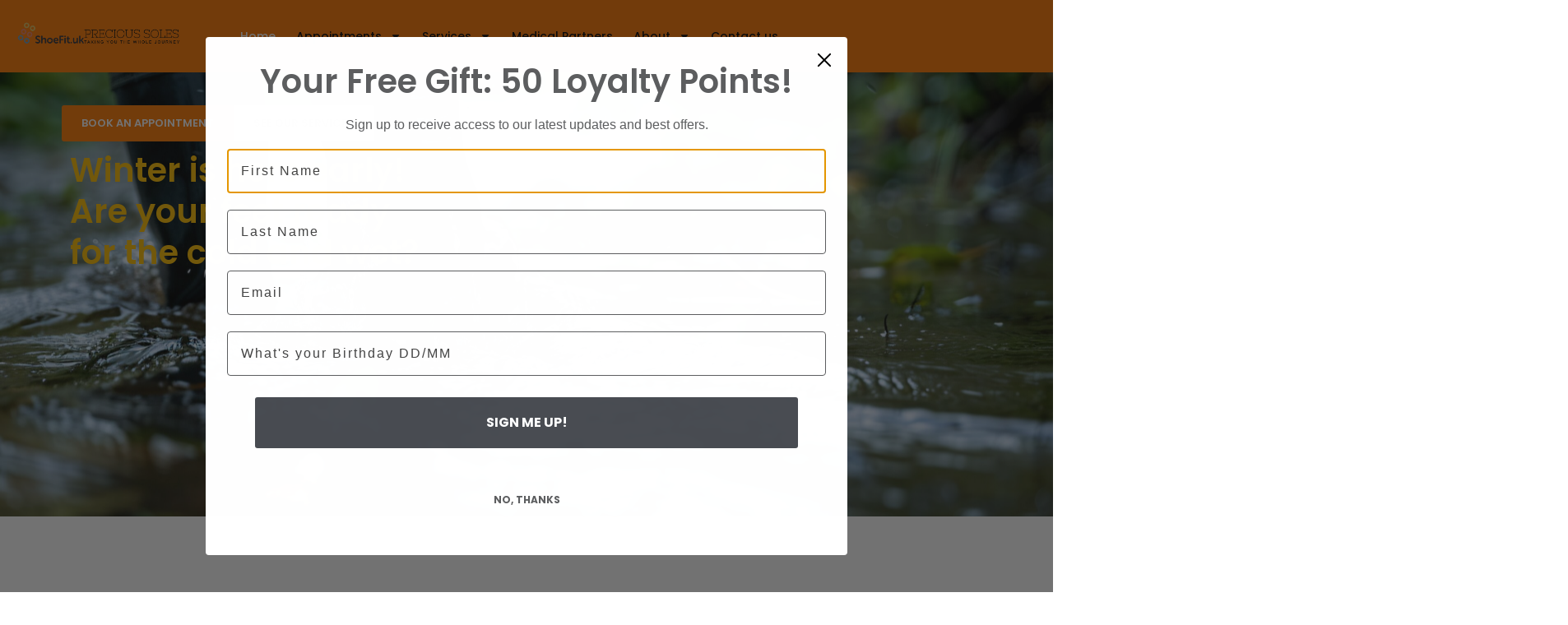

--- FILE ---
content_type: text/html; charset=UTF-8
request_url: https://precioussoles.co.uk/
body_size: 18013
content:
<!doctype html>
<html lang="en-GB" prefix="og: https://ogp.me/ns#">
<head>
	<meta charset="UTF-8">
	<meta name="viewport" content="width=device-width, initial-scale=1">
	<link rel="profile" href="https://gmpg.org/xfn/11">
	<script id="cookieyes" type="text/javascript" src="https://cdn-cookieyes.com/client_data/8902ceca6dbacb1ef87df25a/script.js"></script><!-- Google tag (gtag.js) consent mode dataLayer added by Site Kit -->
<script id="google_gtagjs-js-consent-mode-data-layer">
window.dataLayer = window.dataLayer || [];function gtag(){dataLayer.push(arguments);}
gtag('consent', 'default', {"ad_personalization":"denied","ad_storage":"denied","ad_user_data":"denied","analytics_storage":"denied","functionality_storage":"denied","security_storage":"denied","personalization_storage":"denied","region":["AT","BE","BG","CH","CY","CZ","DE","DK","EE","ES","FI","FR","GB","GR","HR","HU","IE","IS","IT","LI","LT","LU","LV","MT","NL","NO","PL","PT","RO","SE","SI","SK"],"wait_for_update":500});
window._googlesitekitConsentCategoryMap = {"statistics":["analytics_storage"],"marketing":["ad_storage","ad_user_data","ad_personalization"],"functional":["functionality_storage","security_storage"],"preferences":["personalization_storage"]};
window._googlesitekitConsents = {"ad_personalization":"denied","ad_storage":"denied","ad_user_data":"denied","analytics_storage":"denied","functionality_storage":"denied","security_storage":"denied","personalization_storage":"denied","region":["AT","BE","BG","CH","CY","CZ","DE","DK","EE","ES","FI","FR","GB","GR","HR","HU","IE","IS","IT","LI","LT","LU","LV","MT","NL","NO","PL","PT","RO","SE","SI","SK"],"wait_for_update":500};
</script>
<!-- End Google tag (gtag.js) consent mode dataLayer added by Site Kit -->

<!-- Search Engine Optimization by Rank Math PRO - https://rankmath.com/ -->
<title>Precious Soles: Award-winning shoe shop, expert shoe-fitters</title>
<meta name="description" content="At Precious Soles, we as professional shoe-fitters improve the health of your feet with our range of shoe-fitting services. Book an appointment today."/>
<meta name="robots" content="follow, index, max-snippet:-1, max-video-preview:-1, max-image-preview:large"/>
<link rel="canonical" href="https://precioussoles.co.uk/" />
<meta property="og:locale" content="en_GB" />
<meta property="og:type" content="website" />
<meta property="og:title" content="Precious Soles | Footwear retailer with expert shoe-fitters." />
<meta property="og:description" content="We are professional shoe-fitters improving the health of your feet, with our footwear fitting service and in-house clinics. Book an appointment today." />
<meta property="og:url" content="https://precioussoles.co.uk/" />
<meta property="og:site_name" content="Precious Soles" />
<meta property="og:updated_time" content="2025-11-21T10:37:26+00:00" />
<meta property="og:image" content="https://precioussoles.co.uk/wp-content/uploads/2024/08/logo.jpeg" />
<meta property="og:image:secure_url" content="https://precioussoles.co.uk/wp-content/uploads/2024/08/logo.jpeg" />
<meta property="og:image:width" content="1000" />
<meta property="og:image:height" content="223" />
<meta property="og:image:alt" content="Precious Soles logo" />
<meta property="og:image:type" content="image/jpeg" />
<meta property="article:published_time" content="2019-11-22T02:19:05+00:00" />
<meta property="article:modified_time" content="2025-11-21T10:37:26+00:00" />
<meta name="twitter:card" content="summary_large_image" />
<meta name="twitter:title" content="Precious Soles | Footwear retailer with expert shoe-fitters." />
<meta name="twitter:description" content="We are professional shoe-fitters improving the health of your feet, with our footwear fitting service and in-house clinics. Book an appointment today." />
<meta name="twitter:image" content="https://precioussoles.co.uk/wp-content/uploads/2024/08/logo.jpeg" />
<script type="application/ld+json" class="rank-math-schema-pro">{"@context":"https://schema.org","@graph":[{"@type":"Place","@id":"https://precioussoles.co.uk/#place","address":{"@type":"PostalAddress","streetAddress":"171 Darkes Ln","addressLocality":"Potters Bar","postalCode":"EN6 1DL","addressCountry":"United Kingdom"}},{"@type":["ShoeStore","Organization"],"@id":"https://precioussoles.co.uk/#organization","name":"Precious Soles","url":"https://precioussoles.co.uk","sameAs":["https://www.facebook.com/precioussolesltd/"],"email":"info@precioussoles.co.uk","address":{"@type":"PostalAddress","streetAddress":"171 Darkes Ln","addressLocality":"Potters Bar","postalCode":"EN6 1DL","addressCountry":"United Kingdom"},"logo":{"@type":"ImageObject","@id":"https://precioussoles.co.uk/#logo","url":"https://precioussoles.co.uk/wp-content/uploads/2024/08/logo.jpeg","contentUrl":"https://precioussoles.co.uk/wp-content/uploads/2024/08/logo.jpeg","caption":"Precious Soles","inLanguage":"en-GB","width":"1000","height":"223"},"openingHours":["Monday,Tuesday,Wednesday,Thursday,Friday 09:30-17:30","Saturday 09:00-16:30"],"location":{"@id":"https://precioussoles.co.uk/#place"},"image":{"@id":"https://precioussoles.co.uk/#logo"},"telephone":"01707 64 33 22"},{"@type":"WebSite","@id":"https://precioussoles.co.uk/#website","url":"https://precioussoles.co.uk","name":"Precious Soles","publisher":{"@id":"https://precioussoles.co.uk/#organization"},"inLanguage":"en-GB","potentialAction":{"@type":"SearchAction","target":"https://precioussoles.co.uk/?s={search_term_string}","query-input":"required name=search_term_string"}},{"@type":"ImageObject","@id":"https://precioussoles.co.uk/wp-content/uploads/2022/10/Precious-soles-royal-college-of-podiatry-logo.png","url":"https://precioussoles.co.uk/wp-content/uploads/2022/10/Precious-soles-royal-college-of-podiatry-logo.png","width":"200","height":"200","inLanguage":"en-GB"},{"@type":"WebPage","@id":"https://precioussoles.co.uk/#webpage","url":"https://precioussoles.co.uk/","name":"Precious Soles: Award-winning shoe shop, expert shoe-fitters","datePublished":"2019-11-22T02:19:05+00:00","dateModified":"2025-11-21T10:37:26+00:00","about":{"@id":"https://precioussoles.co.uk/#organization"},"isPartOf":{"@id":"https://precioussoles.co.uk/#website"},"primaryImageOfPage":{"@id":"https://precioussoles.co.uk/wp-content/uploads/2022/10/Precious-soles-royal-college-of-podiatry-logo.png"},"inLanguage":"en-GB"},{"@type":"Person","@id":"https://precioussoles.co.uk/author/psolesdev/","name":"psolesdev","url":"https://precioussoles.co.uk/author/psolesdev/","image":{"@type":"ImageObject","@id":"https://secure.gravatar.com/avatar/ecc8ee7db08e85126acfcf24059a4625?s=96&amp;d=mm&amp;r=g","url":"https://secure.gravatar.com/avatar/ecc8ee7db08e85126acfcf24059a4625?s=96&amp;d=mm&amp;r=g","caption":"psolesdev","inLanguage":"en-GB"},"sameAs":["http://psolesprod.wpengine.com"],"worksFor":{"@id":"https://precioussoles.co.uk/#organization"}},{"@type":"Article","headline":"Precious Soles: Award-winning shoe shop, expert shoe-fitters","keywords":"precious soles,shoe shop uk,shoe fitters,shoe shops","datePublished":"2019-11-22T02:19:05+00:00","dateModified":"2025-11-21T10:37:26+00:00","author":{"@id":"https://precioussoles.co.uk/author/psolesdev/","name":"psolesdev"},"publisher":{"@id":"https://precioussoles.co.uk/#organization"},"description":"At Precious Soles, we as professional shoe-fitters improve the health of your feet with our range of shoe-fitting services. Book an appointment today.","name":"Precious Soles: Award-winning shoe shop, expert shoe-fitters","@id":"https://precioussoles.co.uk/#richSnippet","isPartOf":{"@id":"https://precioussoles.co.uk/#webpage"},"image":{"@id":"https://precioussoles.co.uk/wp-content/uploads/2022/10/Precious-soles-royal-college-of-podiatry-logo.png"},"inLanguage":"en-GB","mainEntityOfPage":{"@id":"https://precioussoles.co.uk/#webpage"}}]}</script>
<meta name="google-site-verification" content="iShY55Nyw3cNURg5ySNNJ2rUKUJRane_wtHBirOJAvg" />
<!-- /Rank Math WordPress SEO plugin -->

<link rel='dns-prefetch' href='//static.klaviyo.com' />
<link rel='dns-prefetch' href='//www.googletagmanager.com' />
<link rel="alternate" type="application/rss+xml" title="Precious Soles &raquo; Feed" href="https://precioussoles.co.uk/feed/" />
<link rel="alternate" type="application/rss+xml" title="Precious Soles &raquo; Comments Feed" href="https://precioussoles.co.uk/comments/feed/" />
<script>
window._wpemojiSettings = {"baseUrl":"https:\/\/s.w.org\/images\/core\/emoji\/15.0.3\/72x72\/","ext":".png","svgUrl":"https:\/\/s.w.org\/images\/core\/emoji\/15.0.3\/svg\/","svgExt":".svg","source":{"concatemoji":"https:\/\/precioussoles.co.uk\/wp-includes\/js\/wp-emoji-release.min.js?ver=6.6.4"}};
/*! This file is auto-generated */
!function(i,n){var o,s,e;function c(e){try{var t={supportTests:e,timestamp:(new Date).valueOf()};sessionStorage.setItem(o,JSON.stringify(t))}catch(e){}}function p(e,t,n){e.clearRect(0,0,e.canvas.width,e.canvas.height),e.fillText(t,0,0);var t=new Uint32Array(e.getImageData(0,0,e.canvas.width,e.canvas.height).data),r=(e.clearRect(0,0,e.canvas.width,e.canvas.height),e.fillText(n,0,0),new Uint32Array(e.getImageData(0,0,e.canvas.width,e.canvas.height).data));return t.every(function(e,t){return e===r[t]})}function u(e,t,n){switch(t){case"flag":return n(e,"\ud83c\udff3\ufe0f\u200d\u26a7\ufe0f","\ud83c\udff3\ufe0f\u200b\u26a7\ufe0f")?!1:!n(e,"\ud83c\uddfa\ud83c\uddf3","\ud83c\uddfa\u200b\ud83c\uddf3")&&!n(e,"\ud83c\udff4\udb40\udc67\udb40\udc62\udb40\udc65\udb40\udc6e\udb40\udc67\udb40\udc7f","\ud83c\udff4\u200b\udb40\udc67\u200b\udb40\udc62\u200b\udb40\udc65\u200b\udb40\udc6e\u200b\udb40\udc67\u200b\udb40\udc7f");case"emoji":return!n(e,"\ud83d\udc26\u200d\u2b1b","\ud83d\udc26\u200b\u2b1b")}return!1}function f(e,t,n){var r="undefined"!=typeof WorkerGlobalScope&&self instanceof WorkerGlobalScope?new OffscreenCanvas(300,150):i.createElement("canvas"),a=r.getContext("2d",{willReadFrequently:!0}),o=(a.textBaseline="top",a.font="600 32px Arial",{});return e.forEach(function(e){o[e]=t(a,e,n)}),o}function t(e){var t=i.createElement("script");t.src=e,t.defer=!0,i.head.appendChild(t)}"undefined"!=typeof Promise&&(o="wpEmojiSettingsSupports",s=["flag","emoji"],n.supports={everything:!0,everythingExceptFlag:!0},e=new Promise(function(e){i.addEventListener("DOMContentLoaded",e,{once:!0})}),new Promise(function(t){var n=function(){try{var e=JSON.parse(sessionStorage.getItem(o));if("object"==typeof e&&"number"==typeof e.timestamp&&(new Date).valueOf()<e.timestamp+604800&&"object"==typeof e.supportTests)return e.supportTests}catch(e){}return null}();if(!n){if("undefined"!=typeof Worker&&"undefined"!=typeof OffscreenCanvas&&"undefined"!=typeof URL&&URL.createObjectURL&&"undefined"!=typeof Blob)try{var e="postMessage("+f.toString()+"("+[JSON.stringify(s),u.toString(),p.toString()].join(",")+"));",r=new Blob([e],{type:"text/javascript"}),a=new Worker(URL.createObjectURL(r),{name:"wpTestEmojiSupports"});return void(a.onmessage=function(e){c(n=e.data),a.terminate(),t(n)})}catch(e){}c(n=f(s,u,p))}t(n)}).then(function(e){for(var t in e)n.supports[t]=e[t],n.supports.everything=n.supports.everything&&n.supports[t],"flag"!==t&&(n.supports.everythingExceptFlag=n.supports.everythingExceptFlag&&n.supports[t]);n.supports.everythingExceptFlag=n.supports.everythingExceptFlag&&!n.supports.flag,n.DOMReady=!1,n.readyCallback=function(){n.DOMReady=!0}}).then(function(){return e}).then(function(){var e;n.supports.everything||(n.readyCallback(),(e=n.source||{}).concatemoji?t(e.concatemoji):e.wpemoji&&e.twemoji&&(t(e.twemoji),t(e.wpemoji)))}))}((window,document),window._wpemojiSettings);
</script>
<style id='wp-emoji-styles-inline-css'>

	img.wp-smiley, img.emoji {
		display: inline !important;
		border: none !important;
		box-shadow: none !important;
		height: 1em !important;
		width: 1em !important;
		margin: 0 0.07em !important;
		vertical-align: -0.1em !important;
		background: none !important;
		padding: 0 !important;
	}
</style>
<link rel='stylesheet' id='jet-engine-frontend-css' href='https://precioussoles.co.uk/wp-content/plugins/jet-engine/assets/css/frontend.css?ver=3.5.2' media='all' />
<style id='classic-theme-styles-inline-css'>
/*! This file is auto-generated */
.wp-block-button__link{color:#fff;background-color:#32373c;border-radius:9999px;box-shadow:none;text-decoration:none;padding:calc(.667em + 2px) calc(1.333em + 2px);font-size:1.125em}.wp-block-file__button{background:#32373c;color:#fff;text-decoration:none}
</style>
<style id='global-styles-inline-css'>
:root{--wp--preset--aspect-ratio--square: 1;--wp--preset--aspect-ratio--4-3: 4/3;--wp--preset--aspect-ratio--3-4: 3/4;--wp--preset--aspect-ratio--3-2: 3/2;--wp--preset--aspect-ratio--2-3: 2/3;--wp--preset--aspect-ratio--16-9: 16/9;--wp--preset--aspect-ratio--9-16: 9/16;--wp--preset--color--black: #000000;--wp--preset--color--cyan-bluish-gray: #abb8c3;--wp--preset--color--white: #ffffff;--wp--preset--color--pale-pink: #f78da7;--wp--preset--color--vivid-red: #cf2e2e;--wp--preset--color--luminous-vivid-orange: #ff6900;--wp--preset--color--luminous-vivid-amber: #fcb900;--wp--preset--color--light-green-cyan: #7bdcb5;--wp--preset--color--vivid-green-cyan: #00d084;--wp--preset--color--pale-cyan-blue: #8ed1fc;--wp--preset--color--vivid-cyan-blue: #0693e3;--wp--preset--color--vivid-purple: #9b51e0;--wp--preset--gradient--vivid-cyan-blue-to-vivid-purple: linear-gradient(135deg,rgba(6,147,227,1) 0%,rgb(155,81,224) 100%);--wp--preset--gradient--light-green-cyan-to-vivid-green-cyan: linear-gradient(135deg,rgb(122,220,180) 0%,rgb(0,208,130) 100%);--wp--preset--gradient--luminous-vivid-amber-to-luminous-vivid-orange: linear-gradient(135deg,rgba(252,185,0,1) 0%,rgba(255,105,0,1) 100%);--wp--preset--gradient--luminous-vivid-orange-to-vivid-red: linear-gradient(135deg,rgba(255,105,0,1) 0%,rgb(207,46,46) 100%);--wp--preset--gradient--very-light-gray-to-cyan-bluish-gray: linear-gradient(135deg,rgb(238,238,238) 0%,rgb(169,184,195) 100%);--wp--preset--gradient--cool-to-warm-spectrum: linear-gradient(135deg,rgb(74,234,220) 0%,rgb(151,120,209) 20%,rgb(207,42,186) 40%,rgb(238,44,130) 60%,rgb(251,105,98) 80%,rgb(254,248,76) 100%);--wp--preset--gradient--blush-light-purple: linear-gradient(135deg,rgb(255,206,236) 0%,rgb(152,150,240) 100%);--wp--preset--gradient--blush-bordeaux: linear-gradient(135deg,rgb(254,205,165) 0%,rgb(254,45,45) 50%,rgb(107,0,62) 100%);--wp--preset--gradient--luminous-dusk: linear-gradient(135deg,rgb(255,203,112) 0%,rgb(199,81,192) 50%,rgb(65,88,208) 100%);--wp--preset--gradient--pale-ocean: linear-gradient(135deg,rgb(255,245,203) 0%,rgb(182,227,212) 50%,rgb(51,167,181) 100%);--wp--preset--gradient--electric-grass: linear-gradient(135deg,rgb(202,248,128) 0%,rgb(113,206,126) 100%);--wp--preset--gradient--midnight: linear-gradient(135deg,rgb(2,3,129) 0%,rgb(40,116,252) 100%);--wp--preset--font-size--small: 13px;--wp--preset--font-size--medium: 20px;--wp--preset--font-size--large: 36px;--wp--preset--font-size--x-large: 42px;--wp--preset--spacing--20: 0.44rem;--wp--preset--spacing--30: 0.67rem;--wp--preset--spacing--40: 1rem;--wp--preset--spacing--50: 1.5rem;--wp--preset--spacing--60: 2.25rem;--wp--preset--spacing--70: 3.38rem;--wp--preset--spacing--80: 5.06rem;--wp--preset--shadow--natural: 6px 6px 9px rgba(0, 0, 0, 0.2);--wp--preset--shadow--deep: 12px 12px 50px rgba(0, 0, 0, 0.4);--wp--preset--shadow--sharp: 6px 6px 0px rgba(0, 0, 0, 0.2);--wp--preset--shadow--outlined: 6px 6px 0px -3px rgba(255, 255, 255, 1), 6px 6px rgba(0, 0, 0, 1);--wp--preset--shadow--crisp: 6px 6px 0px rgba(0, 0, 0, 1);}:where(.is-layout-flex){gap: 0.5em;}:where(.is-layout-grid){gap: 0.5em;}body .is-layout-flex{display: flex;}.is-layout-flex{flex-wrap: wrap;align-items: center;}.is-layout-flex > :is(*, div){margin: 0;}body .is-layout-grid{display: grid;}.is-layout-grid > :is(*, div){margin: 0;}:where(.wp-block-columns.is-layout-flex){gap: 2em;}:where(.wp-block-columns.is-layout-grid){gap: 2em;}:where(.wp-block-post-template.is-layout-flex){gap: 1.25em;}:where(.wp-block-post-template.is-layout-grid){gap: 1.25em;}.has-black-color{color: var(--wp--preset--color--black) !important;}.has-cyan-bluish-gray-color{color: var(--wp--preset--color--cyan-bluish-gray) !important;}.has-white-color{color: var(--wp--preset--color--white) !important;}.has-pale-pink-color{color: var(--wp--preset--color--pale-pink) !important;}.has-vivid-red-color{color: var(--wp--preset--color--vivid-red) !important;}.has-luminous-vivid-orange-color{color: var(--wp--preset--color--luminous-vivid-orange) !important;}.has-luminous-vivid-amber-color{color: var(--wp--preset--color--luminous-vivid-amber) !important;}.has-light-green-cyan-color{color: var(--wp--preset--color--light-green-cyan) !important;}.has-vivid-green-cyan-color{color: var(--wp--preset--color--vivid-green-cyan) !important;}.has-pale-cyan-blue-color{color: var(--wp--preset--color--pale-cyan-blue) !important;}.has-vivid-cyan-blue-color{color: var(--wp--preset--color--vivid-cyan-blue) !important;}.has-vivid-purple-color{color: var(--wp--preset--color--vivid-purple) !important;}.has-black-background-color{background-color: var(--wp--preset--color--black) !important;}.has-cyan-bluish-gray-background-color{background-color: var(--wp--preset--color--cyan-bluish-gray) !important;}.has-white-background-color{background-color: var(--wp--preset--color--white) !important;}.has-pale-pink-background-color{background-color: var(--wp--preset--color--pale-pink) !important;}.has-vivid-red-background-color{background-color: var(--wp--preset--color--vivid-red) !important;}.has-luminous-vivid-orange-background-color{background-color: var(--wp--preset--color--luminous-vivid-orange) !important;}.has-luminous-vivid-amber-background-color{background-color: var(--wp--preset--color--luminous-vivid-amber) !important;}.has-light-green-cyan-background-color{background-color: var(--wp--preset--color--light-green-cyan) !important;}.has-vivid-green-cyan-background-color{background-color: var(--wp--preset--color--vivid-green-cyan) !important;}.has-pale-cyan-blue-background-color{background-color: var(--wp--preset--color--pale-cyan-blue) !important;}.has-vivid-cyan-blue-background-color{background-color: var(--wp--preset--color--vivid-cyan-blue) !important;}.has-vivid-purple-background-color{background-color: var(--wp--preset--color--vivid-purple) !important;}.has-black-border-color{border-color: var(--wp--preset--color--black) !important;}.has-cyan-bluish-gray-border-color{border-color: var(--wp--preset--color--cyan-bluish-gray) !important;}.has-white-border-color{border-color: var(--wp--preset--color--white) !important;}.has-pale-pink-border-color{border-color: var(--wp--preset--color--pale-pink) !important;}.has-vivid-red-border-color{border-color: var(--wp--preset--color--vivid-red) !important;}.has-luminous-vivid-orange-border-color{border-color: var(--wp--preset--color--luminous-vivid-orange) !important;}.has-luminous-vivid-amber-border-color{border-color: var(--wp--preset--color--luminous-vivid-amber) !important;}.has-light-green-cyan-border-color{border-color: var(--wp--preset--color--light-green-cyan) !important;}.has-vivid-green-cyan-border-color{border-color: var(--wp--preset--color--vivid-green-cyan) !important;}.has-pale-cyan-blue-border-color{border-color: var(--wp--preset--color--pale-cyan-blue) !important;}.has-vivid-cyan-blue-border-color{border-color: var(--wp--preset--color--vivid-cyan-blue) !important;}.has-vivid-purple-border-color{border-color: var(--wp--preset--color--vivid-purple) !important;}.has-vivid-cyan-blue-to-vivid-purple-gradient-background{background: var(--wp--preset--gradient--vivid-cyan-blue-to-vivid-purple) !important;}.has-light-green-cyan-to-vivid-green-cyan-gradient-background{background: var(--wp--preset--gradient--light-green-cyan-to-vivid-green-cyan) !important;}.has-luminous-vivid-amber-to-luminous-vivid-orange-gradient-background{background: var(--wp--preset--gradient--luminous-vivid-amber-to-luminous-vivid-orange) !important;}.has-luminous-vivid-orange-to-vivid-red-gradient-background{background: var(--wp--preset--gradient--luminous-vivid-orange-to-vivid-red) !important;}.has-very-light-gray-to-cyan-bluish-gray-gradient-background{background: var(--wp--preset--gradient--very-light-gray-to-cyan-bluish-gray) !important;}.has-cool-to-warm-spectrum-gradient-background{background: var(--wp--preset--gradient--cool-to-warm-spectrum) !important;}.has-blush-light-purple-gradient-background{background: var(--wp--preset--gradient--blush-light-purple) !important;}.has-blush-bordeaux-gradient-background{background: var(--wp--preset--gradient--blush-bordeaux) !important;}.has-luminous-dusk-gradient-background{background: var(--wp--preset--gradient--luminous-dusk) !important;}.has-pale-ocean-gradient-background{background: var(--wp--preset--gradient--pale-ocean) !important;}.has-electric-grass-gradient-background{background: var(--wp--preset--gradient--electric-grass) !important;}.has-midnight-gradient-background{background: var(--wp--preset--gradient--midnight) !important;}.has-small-font-size{font-size: var(--wp--preset--font-size--small) !important;}.has-medium-font-size{font-size: var(--wp--preset--font-size--medium) !important;}.has-large-font-size{font-size: var(--wp--preset--font-size--large) !important;}.has-x-large-font-size{font-size: var(--wp--preset--font-size--x-large) !important;}
:where(.wp-block-post-template.is-layout-flex){gap: 1.25em;}:where(.wp-block-post-template.is-layout-grid){gap: 1.25em;}
:where(.wp-block-columns.is-layout-flex){gap: 2em;}:where(.wp-block-columns.is-layout-grid){gap: 2em;}
:root :where(.wp-block-pullquote){font-size: 1.5em;line-height: 1.6;}
</style>
<link rel='stylesheet' id='hello-elementor-css' href='https://precioussoles.co.uk/wp-content/themes/hello-elementor/style.min.css?ver=3.1.1' media='all' />
<link rel='stylesheet' id='hello-elementor-theme-style-css' href='https://precioussoles.co.uk/wp-content/themes/hello-elementor/theme.min.css?ver=3.1.1' media='all' />
<link rel='stylesheet' id='hello-elementor-header-footer-css' href='https://precioussoles.co.uk/wp-content/themes/hello-elementor/header-footer.min.css?ver=3.1.1' media='all' />
<link rel='stylesheet' id='elementor-frontend-css' href='https://precioussoles.co.uk/wp-content/uploads/elementor/css/custom-frontend.min.css?ver=1768486595' media='all' />
<link rel='stylesheet' id='elementor-post-1333-css' href='https://precioussoles.co.uk/wp-content/uploads/elementor/css/post-1333.css?ver=1768398081' media='all' />
<link rel='stylesheet' id='widget-image-css' href='https://precioussoles.co.uk/wp-content/plugins/elementor/assets/css/widget-image.min.css?ver=3.33.2' media='all' />
<link rel='stylesheet' id='widget-nav-menu-css' href='https://precioussoles.co.uk/wp-content/uploads/elementor/css/custom-pro-widget-nav-menu.min.css?ver=1768486595' media='all' />
<link rel='stylesheet' id='e-animation-grow-css' href='https://precioussoles.co.uk/wp-content/plugins/elementor/assets/lib/animations/styles/e-animation-grow.min.css?ver=3.33.2' media='all' />
<link rel='stylesheet' id='widget-social-icons-css' href='https://precioussoles.co.uk/wp-content/plugins/elementor/assets/css/widget-social-icons.min.css?ver=3.33.2' media='all' />
<link rel='stylesheet' id='e-apple-webkit-css' href='https://precioussoles.co.uk/wp-content/uploads/elementor/css/custom-apple-webkit.min.css?ver=1768486595' media='all' />
<link rel='stylesheet' id='widget-divider-css' href='https://precioussoles.co.uk/wp-content/plugins/elementor/assets/css/widget-divider.min.css?ver=3.33.2' media='all' />
<link rel='stylesheet' id='widget-icon-list-css' href='https://precioussoles.co.uk/wp-content/uploads/elementor/css/custom-widget-icon-list.min.css?ver=1768486595' media='all' />
<link rel='stylesheet' id='widget-spacer-css' href='https://precioussoles.co.uk/wp-content/plugins/elementor/assets/css/widget-spacer.min.css?ver=3.33.2' media='all' />
<link rel='stylesheet' id='jet-elements-css' href='https://precioussoles.co.uk/wp-content/plugins/jet-elements/assets/css/jet-elements.css?ver=2.6.19' media='all' />
<link rel='stylesheet' id='jet-elements-skin-css' href='https://precioussoles.co.uk/wp-content/plugins/jet-elements/assets/css/jet-elements-skin.css?ver=2.6.19' media='all' />
<link rel='stylesheet' id='elementor-pro-css' href='https://precioussoles.co.uk/wp-content/uploads/elementor/css/custom-pro-frontend.min.css?ver=1768486595' media='all' />
<link rel='stylesheet' id='font-awesome-5-all-css' href='https://precioussoles.co.uk/wp-content/plugins/elementor/assets/lib/font-awesome/css/all.min.css?ver=3.33.2' media='all' />
<link rel='stylesheet' id='font-awesome-4-shim-css' href='https://precioussoles.co.uk/wp-content/plugins/elementor/assets/lib/font-awesome/css/v4-shims.min.css?ver=3.33.2' media='all' />
<link rel='stylesheet' id='widget-heading-css' href='https://precioussoles.co.uk/wp-content/plugins/elementor/assets/css/widget-heading.min.css?ver=3.33.2' media='all' />
<link rel='stylesheet' id='widget-icon-box-css' href='https://precioussoles.co.uk/wp-content/uploads/elementor/css/custom-widget-icon-box.min.css?ver=1768486595' media='all' />
<link rel='stylesheet' id='elementor-post-19-css' href='https://precioussoles.co.uk/wp-content/uploads/elementor/css/post-19.css?ver=1768398081' media='all' />
<link rel='stylesheet' id='elementor-post-1708-css' href='https://precioussoles.co.uk/wp-content/uploads/elementor/css/post-1708.css?ver=1768398081' media='all' />
<link rel='stylesheet' id='elementor-post-1706-css' href='https://precioussoles.co.uk/wp-content/uploads/elementor/css/post-1706.css?ver=1768398081' media='all' />
<script src="https://precioussoles.co.uk/wp-includes/js/jquery/jquery.min.js?ver=3.7.1" id="jquery-core-js"></script>
<script src="https://precioussoles.co.uk/wp-includes/js/jquery/jquery-migrate.min.js?ver=3.4.1" id="jquery-migrate-js"></script>
<script src="https://precioussoles.co.uk/wp-content/plugins/elementor/assets/lib/font-awesome/js/v4-shims.min.js?ver=3.33.2" id="font-awesome-4-shim-js"></script>

<!-- Google tag (gtag.js) snippet added by Site Kit -->
<!-- Google Analytics snippet added by Site Kit -->
<script src="https://www.googletagmanager.com/gtag/js?id=G-45S52LGN3X" id="google_gtagjs-js" async></script>
<script id="google_gtagjs-js-after">
window.dataLayer = window.dataLayer || [];function gtag(){dataLayer.push(arguments);}
gtag("set","linker",{"domains":["precioussoles.co.uk"]});
gtag("js", new Date());
gtag("set", "developer_id.dZTNiMT", true);
gtag("config", "G-45S52LGN3X");
 window._googlesitekit = window._googlesitekit || {}; window._googlesitekit.throttledEvents = []; window._googlesitekit.gtagEvent = (name, data) => { var key = JSON.stringify( { name, data } ); if ( !! window._googlesitekit.throttledEvents[ key ] ) { return; } window._googlesitekit.throttledEvents[ key ] = true; setTimeout( () => { delete window._googlesitekit.throttledEvents[ key ]; }, 5 ); gtag( "event", name, { ...data, event_source: "site-kit" } ); };
</script>
<link rel="https://api.w.org/" href="https://precioussoles.co.uk/wp-json/" /><link rel="alternate" title="JSON" type="application/json" href="https://precioussoles.co.uk/wp-json/wp/v2/pages/19" /><link rel="EditURI" type="application/rsd+xml" title="RSD" href="https://precioussoles.co.uk/xmlrpc.php?rsd" />

<link rel='shortlink' href='https://precioussoles.co.uk/' />
<link rel="alternate" title="oEmbed (JSON)" type="application/json+oembed" href="https://precioussoles.co.uk/wp-json/oembed/1.0/embed?url=https%3A%2F%2Fprecioussoles.co.uk%2F" />
<link rel="alternate" title="oEmbed (XML)" type="text/xml+oembed" href="https://precioussoles.co.uk/wp-json/oembed/1.0/embed?url=https%3A%2F%2Fprecioussoles.co.uk%2F&#038;format=xml" />
<meta name="generator" content="Site Kit by Google 1.170.0" /><!-- TrustBox script -->
<script type="text/javascript" src="//widget.trustpilot.com/bootstrap/v5/tp.widget.bootstrap.min.js" async></script>
<!-- End TrustBox script --><meta name="generator" content="Elementor 3.33.2; features: e_font_icon_svg, additional_custom_breakpoints; settings: css_print_method-external, google_font-disabled, font_display-swap">
<meta name="facebook-domain-verification" content="rcq5hy6n64xfr13e8ziltqlh50389z" />
<!-- Google Tag Manager -->
<script>(function(w,d,s,l,i){w[l]=w[l]||[];w[l].push({'gtm.start':
new Date().getTime(),event:'gtm.js'});var f=d.getElementsByTagName(s)[0],
j=d.createElement(s),dl=l!='dataLayer'?'&l='+l:'';j.async=true;j.src=
'https://www.googletagmanager.com/gtm.js?id='+i+dl;f.parentNode.insertBefore(j,f);
})(window,document,'script','dataLayer','GTM-TNZ3JFKL');</script>
<!-- End Google Tag Manager -->

<!-- Meta Pixel Code -->
<script type='text/javascript'>
!function(f,b,e,v,n,t,s){if(f.fbq)return;n=f.fbq=function(){n.callMethod?
n.callMethod.apply(n,arguments):n.queue.push(arguments)};if(!f._fbq)f._fbq=n;
n.push=n;n.loaded=!0;n.version='2.0';n.queue=[];t=b.createElement(e);t.async=!0;
t.src=v;s=b.getElementsByTagName(e)[0];s.parentNode.insertBefore(t,s)}(window,
document,'script','https://connect.facebook.net/en_US/fbevents.js');
</script>
<!-- End Meta Pixel Code -->
<script type='text/javascript'>var url = window.location.origin + '?ob=open-bridge';
            fbq('set', 'openbridge', '425982872813380', url);
fbq('init', '425982872813380', {}, {
    "agent": "wordpress-6.6.4-4.1.5"
})</script><script type='text/javascript'>
    fbq('track', 'PageView', []);
  </script>			<style>
				.e-con.e-parent:nth-of-type(n+4):not(.e-lazyloaded):not(.e-no-lazyload),
				.e-con.e-parent:nth-of-type(n+4):not(.e-lazyloaded):not(.e-no-lazyload) * {
					background-image: none !important;
				}
				@media screen and (max-height: 1024px) {
					.e-con.e-parent:nth-of-type(n+3):not(.e-lazyloaded):not(.e-no-lazyload),
					.e-con.e-parent:nth-of-type(n+3):not(.e-lazyloaded):not(.e-no-lazyload) * {
						background-image: none !important;
					}
				}
				@media screen and (max-height: 640px) {
					.e-con.e-parent:nth-of-type(n+2):not(.e-lazyloaded):not(.e-no-lazyload),
					.e-con.e-parent:nth-of-type(n+2):not(.e-lazyloaded):not(.e-no-lazyload) * {
						background-image: none !important;
					}
				}
			</style>
			
<!-- Google Tag Manager snippet added by Site Kit -->
<script>
			( function( w, d, s, l, i ) {
				w[l] = w[l] || [];
				w[l].push( {'gtm.start': new Date().getTime(), event: 'gtm.js'} );
				var f = d.getElementsByTagName( s )[0],
					j = d.createElement( s ), dl = l != 'dataLayer' ? '&l=' + l : '';
				j.async = true;
				j.src = 'https://www.googletagmanager.com/gtm.js?id=' + i + dl;
				f.parentNode.insertBefore( j, f );
			} )( window, document, 'script', 'dataLayer', 'GTM-PT95T5H' );
			
</script>

<!-- End Google Tag Manager snippet added by Site Kit -->
<link rel="icon" href="https://precioussoles.co.uk/wp-content/uploads/2019/12/favicon.jpg" sizes="32x32" />
<link rel="icon" href="https://precioussoles.co.uk/wp-content/uploads/2019/12/favicon.jpg" sizes="192x192" />
<link rel="apple-touch-icon" href="https://precioussoles.co.uk/wp-content/uploads/2019/12/favicon.jpg" />
<meta name="msapplication-TileImage" content="https://precioussoles.co.uk/wp-content/uploads/2019/12/favicon.jpg" />
</head>
<body class="home page-template page-template-elementor_header_footer page page-id-19 elementor-default elementor-template-full-width elementor-kit-1333 elementor-page elementor-page-19">

		<!-- Google Tag Manager (noscript) snippet added by Site Kit -->
		<noscript>
			<iframe src="https://www.googletagmanager.com/ns.html?id=GTM-PT95T5H" height="0" width="0" style="display:none;visibility:hidden"></iframe>
		</noscript>
		<!-- End Google Tag Manager (noscript) snippet added by Site Kit -->
		<script async type="text/javascript" src="https://static.klaviyo.com/onsite/js/klaviyo.js?company_id=R4k6Wm"></script>
<!-- Google Tag Manager (noscript) -->
<noscript><iframe src="https://www.googletagmanager.com/ns.html?id=GTM-TNZ3JFKL"
height="0" width="0" style="display:none;visibility:hidden"></iframe></noscript>
<!-- End Google Tag Manager (noscript) -->

<!-- Meta Pixel Code -->
<noscript>
<img height="1" width="1" style="display:none" alt="fbpx"
src="https://www.facebook.com/tr?id=425982872813380&ev=PageView&noscript=1" />
</noscript>
<!-- End Meta Pixel Code -->

<a class="skip-link screen-reader-text" href="#content">Skip to content</a>

		<header data-elementor-type="header" data-elementor-id="1708" class="elementor elementor-1708 elementor-location-header" data-elementor-post-type="elementor_library">
			<header class="elementor-element elementor-element-37e957e e-con-full e-flex e-con e-parent" data-id="37e957e" data-element_type="container" data-settings="{&quot;background_background&quot;:&quot;classic&quot;,&quot;jet_parallax_layout_list&quot;:[],&quot;animation&quot;:&quot;none&quot;}">
		<div class="elementor-element elementor-element-71f97d4 e-con-full e-flex e-con e-child" data-id="71f97d4" data-element_type="container" data-settings="{&quot;jet_parallax_layout_list&quot;:[]}">
				<div class="elementor-element elementor-element-f9f49b7 elementor-widget elementor-widget-image" data-id="f9f49b7" data-element_type="widget" data-widget_type="image.default">
				<div class="elementor-widget-container">
																<a href="https://precioussoles.co.uk/" title="Home - National Walking Month 2024.">
							<img fetchpriority="high" width="3508" height="659" src="https://precioussoles.co.uk/wp-content/uploads/2022/03/Precious-Soles-x-ShoeFit-header-cropped.png" class="attachment-full size-full wp-image-6257" alt="" srcset="https://precioussoles.co.uk/wp-content/uploads/2022/03/Precious-Soles-x-ShoeFit-header-cropped.png 3508w, https://precioussoles.co.uk/wp-content/uploads/2022/03/Precious-Soles-x-ShoeFit-header-cropped-768x144.png 768w, https://precioussoles.co.uk/wp-content/uploads/2022/03/Precious-Soles-x-ShoeFit-header-cropped-1536x289.png 1536w, https://precioussoles.co.uk/wp-content/uploads/2022/03/Precious-Soles-x-ShoeFit-header-cropped-2048x385.png 2048w" sizes="(max-width: 3508px) 100vw, 3508px" />								</a>
															</div>
				</div>
				</div>
		<nav class="elementor-element elementor-element-b953426 e-con-full e-flex e-con e-child" data-id="b953426" data-element_type="container" data-settings="{&quot;jet_parallax_layout_list&quot;:[]}">
				<div class="elementor-element elementor-element-99393bb elementor-nav-menu__align-end elementor-nav-menu--stretch elementor-nav-menu--dropdown-tablet elementor-nav-menu__text-align-aside elementor-nav-menu--toggle elementor-nav-menu--burger elementor-widget elementor-widget-nav-menu" data-id="99393bb" data-element_type="widget" data-settings="{&quot;full_width&quot;:&quot;stretch&quot;,&quot;layout&quot;:&quot;horizontal&quot;,&quot;submenu_icon&quot;:{&quot;value&quot;:&quot;&lt;svg class=\&quot;e-font-icon-svg e-fas-caret-down\&quot; viewBox=\&quot;0 0 320 512\&quot; xmlns=\&quot;http:\/\/www.w3.org\/2000\/svg\&quot;&gt;&lt;path d=\&quot;M31.3 192h257.3c17.8 0 26.7 21.5 14.1 34.1L174.1 354.8c-7.8 7.8-20.5 7.8-28.3 0L17.2 226.1C4.6 213.5 13.5 192 31.3 192z\&quot;&gt;&lt;\/path&gt;&lt;\/svg&gt;&quot;,&quot;library&quot;:&quot;fa-solid&quot;},&quot;toggle&quot;:&quot;burger&quot;}" data-widget_type="nav-menu.default">
				<div class="elementor-widget-container">
								<nav aria-label="Menu" class="elementor-nav-menu--main elementor-nav-menu__container elementor-nav-menu--layout-horizontal e--pointer-none">
				<ul id="menu-1-99393bb" class="elementor-nav-menu"><li class="menu-item menu-item-type-post_type menu-item-object-page menu-item-home current-menu-item page_item page-item-19 current_page_item menu-item-2890"><a href="https://precioussoles.co.uk/" aria-current="page" class="elementor-item elementor-item-active">Home</a></li>
<li class="menu-item menu-item-type-custom menu-item-object-custom menu-item-has-children menu-item-1692"><a title="Appointments" class="elementor-item">Appointments</a>
<ul class="sub-menu elementor-nav-menu--dropdown">
	<li class="menu-item menu-item-type-post_type menu-item-object-page menu-item-1693"><a href="https://precioussoles.co.uk/book-an-appointment/" class="elementor-sub-item">Book an Appointment</a></li>
	<li class="menu-item menu-item-type-post_type menu-item-object-page menu-item-1696"><a href="https://precioussoles.co.uk/post-booking-information/" class="elementor-sub-item">Post-booking Information</a></li>
	<li class="menu-item menu-item-type-post_type menu-item-object-page menu-item-2400"><a href="https://precioussoles.co.uk/legal/returns-policy/" class="elementor-sub-item">Returns Policy</a></li>
</ul>
</li>
<li class="menu-item menu-item-type-custom menu-item-object-custom menu-item-has-children menu-item-1602"><a title="Services" class="elementor-item">Services</a>
<ul class="sub-menu elementor-nav-menu--dropdown">
	<li class="menu-item menu-item-type-post_type menu-item-object-page menu-item-1601"><a href="https://precioussoles.co.uk/services/" class="elementor-sub-item">All services</a></li>
	<li class="menu-item menu-item-type-post_type menu-item-object-page menu-item-89"><a href="https://precioussoles.co.uk/services/adults-shoe-fitting/" class="elementor-sub-item">Adult’s Shoe Fitting</a></li>
	<li class="menu-item menu-item-type-post_type menu-item-object-page menu-item-1850"><a href="https://precioussoles.co.uk/services/childrens-shoe-fitting/" class="elementor-sub-item">Children’s Shoe Fitting</a></li>
	<li class="menu-item menu-item-type-custom menu-item-object-custom menu-item-has-children menu-item-2516"><a class="elementor-sub-item">In-house Clinics</a>
	<ul class="sub-menu elementor-nav-menu--dropdown">
		<li class="menu-item menu-item-type-post_type menu-item-object-page menu-item-1940"><a href="https://precioussoles.co.uk/services/in-house-clinics/foot-health-clinic/" class="elementor-sub-item">Foot Health</a></li>
		<li class="menu-item menu-item-type-post_type menu-item-object-page menu-item-5192"><a href="https://precioussoles.co.uk/services/in-house-clinics/foot-health-clinic/general-podiatry-biomechanics/" class="elementor-sub-item">General Podiatry/Biomechanics</a></li>
		<li class="menu-item menu-item-type-post_type menu-item-object-page menu-item-3168"><a href="https://precioussoles.co.uk/services/in-house-clinics/general-podiatry-chiropody/" class="elementor-sub-item">General Podiatry/Chiropody</a></li>
		<li class="menu-item menu-item-type-post_type menu-item-object-page menu-item-687"><a href="https://precioussoles.co.uk/services/in-house-clinics/paediatric-podiatry/" class="elementor-sub-item">Paediatric Podiatry</a></li>
	</ul>
</li>
</ul>
</li>
<li class="menu-item menu-item-type-post_type menu-item-object-page menu-item-94"><a href="https://precioussoles.co.uk/medical-partners/" class="elementor-item">Medical Partners</a></li>
<li class="menu-item menu-item-type-custom menu-item-object-custom menu-item-has-children menu-item-1347"><a title="About" class="elementor-item">About</a>
<ul class="sub-menu elementor-nav-menu--dropdown">
	<li class="menu-item menu-item-type-post_type menu-item-object-page menu-item-81"><a href="https://precioussoles.co.uk/about-us/" class="elementor-sub-item">Our Story</a></li>
	<li class="menu-item menu-item-type-post_type menu-item-object-page menu-item-95"><a href="https://precioussoles.co.uk/meet-the-team/" class="elementor-sub-item">Our Team</a></li>
	<li class="menu-item menu-item-type-post_type menu-item-object-page menu-item-101"><a href="https://precioussoles.co.uk/product-range/" class="elementor-sub-item">Our Range</a></li>
	<li class="menu-item menu-item-type-post_type menu-item-object-page menu-item-5844"><a href="https://precioussoles.co.uk/footcare/" class="elementor-sub-item">Foot Care</a></li>
	<li class="menu-item menu-item-type-post_type menu-item-object-page menu-item-82"><a href="https://precioussoles.co.uk/shoecare/" class="elementor-sub-item">Shoecare</a></li>
	<li class="menu-item menu-item-type-post_type menu-item-object-page menu-item-86"><a href="https://precioussoles.co.uk/faqs/" class="elementor-sub-item">FAQs</a></li>
</ul>
</li>
<li class="menu-item menu-item-type-post_type menu-item-object-page menu-item-91"><a href="https://precioussoles.co.uk/contact-us/" class="elementor-item">Contact us</a></li>
</ul>			</nav>
					<div class="elementor-menu-toggle" role="button" tabindex="0" aria-label="Menu Toggle" aria-expanded="false">
			<svg aria-hidden="true" role="presentation" class="elementor-menu-toggle__icon--open e-font-icon-svg e-eicon-menu-bar" viewBox="0 0 1000 1000" xmlns="http://www.w3.org/2000/svg"><path d="M104 333H896C929 333 958 304 958 271S929 208 896 208H104C71 208 42 237 42 271S71 333 104 333ZM104 583H896C929 583 958 554 958 521S929 458 896 458H104C71 458 42 487 42 521S71 583 104 583ZM104 833H896C929 833 958 804 958 771S929 708 896 708H104C71 708 42 737 42 771S71 833 104 833Z"></path></svg><svg aria-hidden="true" role="presentation" class="elementor-menu-toggle__icon--close e-font-icon-svg e-eicon-close" viewBox="0 0 1000 1000" xmlns="http://www.w3.org/2000/svg"><path d="M742 167L500 408 258 167C246 154 233 150 217 150 196 150 179 158 167 167 154 179 150 196 150 212 150 229 154 242 171 254L408 500 167 742C138 771 138 800 167 829 196 858 225 858 254 829L496 587 738 829C750 842 767 846 783 846 800 846 817 842 829 829 842 817 846 804 846 783 846 767 842 750 829 737L588 500 833 258C863 229 863 200 833 171 804 137 775 137 742 167Z"></path></svg>			<span class="elementor-screen-only">Menu</span>
		</div>
					<nav class="elementor-nav-menu--dropdown elementor-nav-menu__container" aria-hidden="true">
				<ul id="menu-2-99393bb" class="elementor-nav-menu"><li class="menu-item menu-item-type-post_type menu-item-object-page menu-item-home current-menu-item page_item page-item-19 current_page_item menu-item-2890"><a href="https://precioussoles.co.uk/" aria-current="page" class="elementor-item elementor-item-active" tabindex="-1">Home</a></li>
<li class="menu-item menu-item-type-custom menu-item-object-custom menu-item-has-children menu-item-1692"><a title="Appointments" class="elementor-item" tabindex="-1">Appointments</a>
<ul class="sub-menu elementor-nav-menu--dropdown">
	<li class="menu-item menu-item-type-post_type menu-item-object-page menu-item-1693"><a href="https://precioussoles.co.uk/book-an-appointment/" class="elementor-sub-item" tabindex="-1">Book an Appointment</a></li>
	<li class="menu-item menu-item-type-post_type menu-item-object-page menu-item-1696"><a href="https://precioussoles.co.uk/post-booking-information/" class="elementor-sub-item" tabindex="-1">Post-booking Information</a></li>
	<li class="menu-item menu-item-type-post_type menu-item-object-page menu-item-2400"><a href="https://precioussoles.co.uk/legal/returns-policy/" class="elementor-sub-item" tabindex="-1">Returns Policy</a></li>
</ul>
</li>
<li class="menu-item menu-item-type-custom menu-item-object-custom menu-item-has-children menu-item-1602"><a title="Services" class="elementor-item" tabindex="-1">Services</a>
<ul class="sub-menu elementor-nav-menu--dropdown">
	<li class="menu-item menu-item-type-post_type menu-item-object-page menu-item-1601"><a href="https://precioussoles.co.uk/services/" class="elementor-sub-item" tabindex="-1">All services</a></li>
	<li class="menu-item menu-item-type-post_type menu-item-object-page menu-item-89"><a href="https://precioussoles.co.uk/services/adults-shoe-fitting/" class="elementor-sub-item" tabindex="-1">Adult’s Shoe Fitting</a></li>
	<li class="menu-item menu-item-type-post_type menu-item-object-page menu-item-1850"><a href="https://precioussoles.co.uk/services/childrens-shoe-fitting/" class="elementor-sub-item" tabindex="-1">Children’s Shoe Fitting</a></li>
	<li class="menu-item menu-item-type-custom menu-item-object-custom menu-item-has-children menu-item-2516"><a class="elementor-sub-item" tabindex="-1">In-house Clinics</a>
	<ul class="sub-menu elementor-nav-menu--dropdown">
		<li class="menu-item menu-item-type-post_type menu-item-object-page menu-item-1940"><a href="https://precioussoles.co.uk/services/in-house-clinics/foot-health-clinic/" class="elementor-sub-item" tabindex="-1">Foot Health</a></li>
		<li class="menu-item menu-item-type-post_type menu-item-object-page menu-item-5192"><a href="https://precioussoles.co.uk/services/in-house-clinics/foot-health-clinic/general-podiatry-biomechanics/" class="elementor-sub-item" tabindex="-1">General Podiatry/Biomechanics</a></li>
		<li class="menu-item menu-item-type-post_type menu-item-object-page menu-item-3168"><a href="https://precioussoles.co.uk/services/in-house-clinics/general-podiatry-chiropody/" class="elementor-sub-item" tabindex="-1">General Podiatry/Chiropody</a></li>
		<li class="menu-item menu-item-type-post_type menu-item-object-page menu-item-687"><a href="https://precioussoles.co.uk/services/in-house-clinics/paediatric-podiatry/" class="elementor-sub-item" tabindex="-1">Paediatric Podiatry</a></li>
	</ul>
</li>
</ul>
</li>
<li class="menu-item menu-item-type-post_type menu-item-object-page menu-item-94"><a href="https://precioussoles.co.uk/medical-partners/" class="elementor-item" tabindex="-1">Medical Partners</a></li>
<li class="menu-item menu-item-type-custom menu-item-object-custom menu-item-has-children menu-item-1347"><a title="About" class="elementor-item" tabindex="-1">About</a>
<ul class="sub-menu elementor-nav-menu--dropdown">
	<li class="menu-item menu-item-type-post_type menu-item-object-page menu-item-81"><a href="https://precioussoles.co.uk/about-us/" class="elementor-sub-item" tabindex="-1">Our Story</a></li>
	<li class="menu-item menu-item-type-post_type menu-item-object-page menu-item-95"><a href="https://precioussoles.co.uk/meet-the-team/" class="elementor-sub-item" tabindex="-1">Our Team</a></li>
	<li class="menu-item menu-item-type-post_type menu-item-object-page menu-item-101"><a href="https://precioussoles.co.uk/product-range/" class="elementor-sub-item" tabindex="-1">Our Range</a></li>
	<li class="menu-item menu-item-type-post_type menu-item-object-page menu-item-5844"><a href="https://precioussoles.co.uk/footcare/" class="elementor-sub-item" tabindex="-1">Foot Care</a></li>
	<li class="menu-item menu-item-type-post_type menu-item-object-page menu-item-82"><a href="https://precioussoles.co.uk/shoecare/" class="elementor-sub-item" tabindex="-1">Shoecare</a></li>
	<li class="menu-item menu-item-type-post_type menu-item-object-page menu-item-86"><a href="https://precioussoles.co.uk/faqs/" class="elementor-sub-item" tabindex="-1">FAQs</a></li>
</ul>
</li>
<li class="menu-item menu-item-type-post_type menu-item-object-page menu-item-91"><a href="https://precioussoles.co.uk/contact-us/" class="elementor-item" tabindex="-1">Contact us</a></li>
</ul>			</nav>
						</div>
				</div>
				</nav>
				</header>
				</header>
				<div data-elementor-type="wp-page" data-elementor-id="19" class="elementor elementor-19" data-elementor-post-type="page">
				<section class="elementor-element elementor-element-3f07348 e-con-full animated-slow e-flex e-con e-parent" data-id="3f07348" data-element_type="container" id="main-content" data-settings="{&quot;background_background&quot;:&quot;classic&quot;,&quot;jet_parallax_layout_list&quot;:[],&quot;animation&quot;:&quot;none&quot;,&quot;animation_delay&quot;:100}">
		<section class="elementor-element elementor-element-bfd14fe e-con-full e-flex e-con e-child" data-id="bfd14fe" data-element_type="container" data-settings="{&quot;jet_parallax_layout_list&quot;:[]}">
				<div class="elementor-element elementor-element-7fd336d elementor-widget-mobile__width-inherit elementor-mobile-align-justify elementor-widget elementor-widget-button" data-id="7fd336d" data-element_type="widget" data-widget_type="button.default">
				<div class="elementor-widget-container">
									<div class="elementor-button-wrapper">
					<a class="elementor-button elementor-button-link elementor-size-sm" href="https://precioussoles.co.uk/book-an-appointment/" title="Book an appointment">
						<span class="elementor-button-content-wrapper">
									<span class="elementor-button-text">Book an appointment</span>
					</span>
					</a>
				</div>
								</div>
				</div>
				<div class="elementor-element elementor-element-afa616d elementor-widget-mobile__width-inherit elementor-mobile-align-justify elementor-widget elementor-widget-button" data-id="afa616d" data-element_type="widget" data-widget_type="button.default">
				<div class="elementor-widget-container">
									<div class="elementor-button-wrapper">
					<a class="elementor-button elementor-button-link elementor-size-sm" href="https://precioussoles.co.uk/services/" title="See our services">
						<span class="elementor-button-content-wrapper">
									<span class="elementor-button-text">See our services</span>
					</span>
					</a>
				</div>
								</div>
				</div>
				</section>
				<div class="elementor-element elementor-element-e437784 elementor-widget__width-initial elementor-widget elementor-widget-heading" data-id="e437784" data-element_type="widget" data-widget_type="heading.default">
				<div class="elementor-widget-container">
					<h1 class="elementor-heading-title elementor-size-default">Winter is here early! Are your feet ready for the cold and wet?</h1>				</div>
				</div>
				</section>
		<div class="elementor-element elementor-element-81b44f1 e-con-full e-flex e-con e-parent" data-id="81b44f1" data-element_type="container" data-settings="{&quot;jet_parallax_layout_list&quot;:[]}">
				<div class="elementor-element elementor-element-6a5ff18 elementor-widget elementor-widget-html" data-id="6a5ff18" data-element_type="widget" data-widget_type="html.default">
				<div class="elementor-widget-container">
					<!-- TrustBox widget - Carousel -->
<div class="trustpilot-widget" data-locale="en-GB" data-template-id="53aa8912dec7e10d38f59f36" data-businessunit-id="5de92bbe08ff750001ac4a58" data-style-height="140px" data-style-width="100%" data-theme="light" data-stars="1,2,3,4,5" data-review-languages="en" data-font-family="Poppins">
  <a href="https://uk.trustpilot.com/review/precioussoles.co.uk" target="_blank" rel="noopener">Trustpilot</a>
</div>
<!-- End TrustBox widget -->				</div>
				</div>
				</div>
		<section class="elementor-element elementor-element-af9029c e-con-full e-flex e-con e-parent" data-id="af9029c" data-element_type="container" data-settings="{&quot;background_background&quot;:&quot;classic&quot;,&quot;jet_parallax_layout_list&quot;:[]}">
		<section class="elementor-element elementor-element-909201a e-con-full e-flex e-con e-child" data-id="909201a" data-element_type="container" data-settings="{&quot;jet_parallax_layout_list&quot;:[]}">
				<div class="elementor-element elementor-element-1742f65 elementor-widget elementor-widget-heading" data-id="1742f65" data-element_type="widget" data-widget_type="heading.default">
				<div class="elementor-widget-container">
					<h2 class="elementor-heading-title elementor-size-default">Our expertise</h2>				</div>
				</div>
				<div class="elementor-element elementor-element-2f9cdb5 elementor-widget elementor-widget-text-editor" data-id="2f9cdb5" data-element_type="widget" data-widget_type="text-editor.default">
				<div class="elementor-widget-container">
									<p>We have experience in dealing with a wide variety conditions affecting the feet.</p>								</div>
				</div>
		<section class="elementor-element elementor-element-c82f9de e-con-full e-flex e-con e-child" data-id="c82f9de" data-element_type="container" data-settings="{&quot;jet_parallax_layout_list&quot;:[]}">
				<div class="elementor-element elementor-element-f2ca882 elementor-view-default elementor-position-top elementor-mobile-position-top elementor-widget elementor-widget-icon-box" data-id="f2ca882" data-element_type="widget" data-widget_type="icon-box.default">
				<div class="elementor-widget-container">
							<div class="elementor-icon-box-wrapper">

						<div class="elementor-icon-box-icon">
				<span  class="elementor-icon">
				<svg aria-hidden="true" class="e-font-icon-svg e-fas-hand-holding-medical" viewBox="0 0 576 512" xmlns="http://www.w3.org/2000/svg"><path d="M159.88,175.82h64v64a16,16,0,0,0,16,16h64a16,16,0,0,0,16-16v-64h64a16,16,0,0,0,16-16v-64a16,16,0,0,0-16-16h-64v-64a16,16,0,0,0-16-16h-64a16,16,0,0,0-16,16v64h-64a16,16,0,0,0-16,16v64A16,16,0,0,0,159.88,175.82ZM568.07,336.13a39.91,39.91,0,0,0-55.93-8.47L392.47,415.84H271.86a16,16,0,0,1,0-32H350.1c16,0,30.75-10.87,33.37-26.61a32.06,32.06,0,0,0-31.62-37.38h-160a117.7,117.7,0,0,0-74.12,26.25l-46.5,37.74H15.87a16.11,16.11,0,0,0-16,16v96a16.11,16.11,0,0,0,16,16h347a104.8,104.8,0,0,0,61.7-20.27L559.6,392A40,40,0,0,0,568.07,336.13Z"></path></svg>				</span>
			</div>
			
						<div class="elementor-icon-box-content">

									<p class="elementor-icon-box-title">
						<span  >
							Bunions						</span>
					</p>
				
				
			</div>
			
		</div>
						</div>
				</div>
				<div class="elementor-element elementor-element-8f77889 elementor-view-default elementor-position-top elementor-mobile-position-top elementor-widget elementor-widget-icon-box" data-id="8f77889" data-element_type="widget" data-widget_type="icon-box.default">
				<div class="elementor-widget-container">
							<div class="elementor-icon-box-wrapper">

						<div class="elementor-icon-box-icon">
				<span  class="elementor-icon">
				<svg aria-hidden="true" class="e-font-icon-svg e-fas-hand-holding-medical" viewBox="0 0 576 512" xmlns="http://www.w3.org/2000/svg"><path d="M159.88,175.82h64v64a16,16,0,0,0,16,16h64a16,16,0,0,0,16-16v-64h64a16,16,0,0,0,16-16v-64a16,16,0,0,0-16-16h-64v-64a16,16,0,0,0-16-16h-64a16,16,0,0,0-16,16v64h-64a16,16,0,0,0-16,16v64A16,16,0,0,0,159.88,175.82ZM568.07,336.13a39.91,39.91,0,0,0-55.93-8.47L392.47,415.84H271.86a16,16,0,0,1,0-32H350.1c16,0,30.75-10.87,33.37-26.61a32.06,32.06,0,0,0-31.62-37.38h-160a117.7,117.7,0,0,0-74.12,26.25l-46.5,37.74H15.87a16.11,16.11,0,0,0-16,16v96a16.11,16.11,0,0,0,16,16h347a104.8,104.8,0,0,0,61.7-20.27L559.6,392A40,40,0,0,0,568.07,336.13Z"></path></svg>				</span>
			</div>
			
						<div class="elementor-icon-box-content">

									<p class="elementor-icon-box-title">
						<span  >
							Achilles pain						</span>
					</p>
				
				
			</div>
			
		</div>
						</div>
				</div>
				<div class="elementor-element elementor-element-f2f2e55 elementor-view-default elementor-position-top elementor-mobile-position-top elementor-widget elementor-widget-icon-box" data-id="f2f2e55" data-element_type="widget" data-widget_type="icon-box.default">
				<div class="elementor-widget-container">
							<div class="elementor-icon-box-wrapper">

						<div class="elementor-icon-box-icon">
				<span  class="elementor-icon">
				<svg aria-hidden="true" class="e-font-icon-svg e-fas-hand-holding-medical" viewBox="0 0 576 512" xmlns="http://www.w3.org/2000/svg"><path d="M159.88,175.82h64v64a16,16,0,0,0,16,16h64a16,16,0,0,0,16-16v-64h64a16,16,0,0,0,16-16v-64a16,16,0,0,0-16-16h-64v-64a16,16,0,0,0-16-16h-64a16,16,0,0,0-16,16v64h-64a16,16,0,0,0-16,16v64A16,16,0,0,0,159.88,175.82ZM568.07,336.13a39.91,39.91,0,0,0-55.93-8.47L392.47,415.84H271.86a16,16,0,0,1,0-32H350.1c16,0,30.75-10.87,33.37-26.61a32.06,32.06,0,0,0-31.62-37.38h-160a117.7,117.7,0,0,0-74.12,26.25l-46.5,37.74H15.87a16.11,16.11,0,0,0-16,16v96a16.11,16.11,0,0,0,16,16h347a104.8,104.8,0,0,0,61.7-20.27L559.6,392A40,40,0,0,0,568.07,336.13Z"></path></svg>				</span>
			</div>
			
						<div class="elementor-icon-box-content">

									<p class="elementor-icon-box-title">
						<span  >
							Orthotics						</span>
					</p>
				
				
			</div>
			
		</div>
						</div>
				</div>
				<div class="elementor-element elementor-element-bc7d0c3 elementor-view-default elementor-position-top elementor-mobile-position-top elementor-widget elementor-widget-icon-box" data-id="bc7d0c3" data-element_type="widget" data-widget_type="icon-box.default">
				<div class="elementor-widget-container">
							<div class="elementor-icon-box-wrapper">

						<div class="elementor-icon-box-icon">
				<span  class="elementor-icon">
				<svg aria-hidden="true" class="e-font-icon-svg e-fas-hand-holding-medical" viewBox="0 0 576 512" xmlns="http://www.w3.org/2000/svg"><path d="M159.88,175.82h64v64a16,16,0,0,0,16,16h64a16,16,0,0,0,16-16v-64h64a16,16,0,0,0,16-16v-64a16,16,0,0,0-16-16h-64v-64a16,16,0,0,0-16-16h-64a16,16,0,0,0-16,16v64h-64a16,16,0,0,0-16,16v64A16,16,0,0,0,159.88,175.82ZM568.07,336.13a39.91,39.91,0,0,0-55.93-8.47L392.47,415.84H271.86a16,16,0,0,1,0-32H350.1c16,0,30.75-10.87,33.37-26.61a32.06,32.06,0,0,0-31.62-37.38h-160a117.7,117.7,0,0,0-74.12,26.25l-46.5,37.74H15.87a16.11,16.11,0,0,0-16,16v96a16.11,16.11,0,0,0,16,16h347a104.8,104.8,0,0,0,61.7-20.27L559.6,392A40,40,0,0,0,568.07,336.13Z"></path></svg>				</span>
			</div>
			
						<div class="elementor-icon-box-content">

									<p class="elementor-icon-box-title">
						<span  >
							Splints						</span>
					</p>
				
				
			</div>
			
		</div>
						</div>
				</div>
				<div class="elementor-element elementor-element-33d26a4 elementor-view-default elementor-position-top elementor-mobile-position-top elementor-widget elementor-widget-icon-box" data-id="33d26a4" data-element_type="widget" data-widget_type="icon-box.default">
				<div class="elementor-widget-container">
							<div class="elementor-icon-box-wrapper">

						<div class="elementor-icon-box-icon">
				<span  class="elementor-icon">
				<svg aria-hidden="true" class="e-font-icon-svg e-fas-hand-holding-medical" viewBox="0 0 576 512" xmlns="http://www.w3.org/2000/svg"><path d="M159.88,175.82h64v64a16,16,0,0,0,16,16h64a16,16,0,0,0,16-16v-64h64a16,16,0,0,0,16-16v-64a16,16,0,0,0-16-16h-64v-64a16,16,0,0,0-16-16h-64a16,16,0,0,0-16,16v64h-64a16,16,0,0,0-16,16v64A16,16,0,0,0,159.88,175.82ZM568.07,336.13a39.91,39.91,0,0,0-55.93-8.47L392.47,415.84H271.86a16,16,0,0,1,0-32H350.1c16,0,30.75-10.87,33.37-26.61a32.06,32.06,0,0,0-31.62-37.38h-160a117.7,117.7,0,0,0-74.12,26.25l-46.5,37.74H15.87a16.11,16.11,0,0,0-16,16v96a16.11,16.11,0,0,0,16,16h347a104.8,104.8,0,0,0,61.7-20.27L559.6,392A40,40,0,0,0,568.07,336.13Z"></path></svg>				</span>
			</div>
			
						<div class="elementor-icon-box-content">

									<p class="elementor-icon-box-title">
						<span  >
							Knee pain						</span>
					</p>
				
				
			</div>
			
		</div>
						</div>
				</div>
				<div class="elementor-element elementor-element-4c77f1a elementor-view-default elementor-position-top elementor-mobile-position-top elementor-widget elementor-widget-icon-box" data-id="4c77f1a" data-element_type="widget" data-widget_type="icon-box.default">
				<div class="elementor-widget-container">
							<div class="elementor-icon-box-wrapper">

						<div class="elementor-icon-box-icon">
				<span  class="elementor-icon">
				<svg aria-hidden="true" class="e-font-icon-svg e-fas-plus" viewBox="0 0 448 512" xmlns="http://www.w3.org/2000/svg"><path d="M416 208H272V64c0-17.67-14.33-32-32-32h-32c-17.67 0-32 14.33-32 32v144H32c-17.67 0-32 14.33-32 32v32c0 17.67 14.33 32 32 32h144v144c0 17.67 14.33 32 32 32h32c17.67 0 32-14.33 32-32V304h144c17.67 0 32-14.33 32-32v-32c0-17.67-14.33-32-32-32z"></path></svg>				</span>
			</div>
			
						<div class="elementor-icon-box-content">

									<p class="elementor-icon-box-title">
						<span  >
							many more!						</span>
					</p>
				
				
			</div>
			
		</div>
						</div>
				</div>
				</section>
				</section>
				</section>
		<section class="elementor-element elementor-element-34aeb4e e-con-full e-flex e-con e-parent" data-id="34aeb4e" data-element_type="container" data-settings="{&quot;background_background&quot;:&quot;classic&quot;,&quot;jet_parallax_layout_list&quot;:[]}">
		<section class="elementor-element elementor-element-bb6d8f0 e-con-full e-flex e-con e-child" data-id="bb6d8f0" data-element_type="container" data-settings="{&quot;jet_parallax_layout_list&quot;:[]}">
				<div class="elementor-element elementor-element-2418075 elementor-align-center elementor-widget__width-auto elementor-mobile-align-justify elementor-widget-mobile__width-inherit elementor-widget elementor-widget-button" data-id="2418075" data-element_type="widget" data-widget_type="button.default">
				<div class="elementor-widget-container">
									<div class="elementor-button-wrapper">
					<a class="elementor-button elementor-button-link elementor-size-sm" href="https://precioussoles.co.uk/book-an-appointment/" title="Book an appointment">
						<span class="elementor-button-content-wrapper">
									<span class="elementor-button-text">Book an appointment</span>
					</span>
					</a>
				</div>
								</div>
				</div>
				<div class="elementor-element elementor-element-2f87ed6 elementor-align-center elementor-widget__width-auto elementor-mobile-align-justify elementor-widget-mobile__width-inherit elementor-widget elementor-widget-button" data-id="2f87ed6" data-element_type="widget" data-widget_type="button.default">
				<div class="elementor-widget-container">
									<div class="elementor-button-wrapper">
					<a class="elementor-button elementor-button-link elementor-size-sm" href="https://precioussoles.co.uk/services/" title="Read about our services">
						<span class="elementor-button-content-wrapper">
									<span class="elementor-button-text">Read about our services</span>
					</span>
					</a>
				</div>
								</div>
				</div>
				</section>
				</section>
		<section class="elementor-element elementor-element-e91b693 e-con-full e-flex e-con e-parent" data-id="e91b693" data-element_type="container" data-settings="{&quot;jet_parallax_layout_list&quot;:[]}">
		<section class="elementor-element elementor-element-05a0700 e-con-full e-flex e-con e-child" data-id="05a0700" data-element_type="container" data-settings="{&quot;jet_parallax_layout_list&quot;:[]}">
				<div class="elementor-element elementor-element-ea9e7e0 elementor-widget elementor-widget-heading" data-id="ea9e7e0" data-element_type="widget" data-widget_type="heading.default">
				<div class="elementor-widget-container">
					<h2 class="elementor-heading-title elementor-size-default">In stock now.</h2>				</div>
				</div>
				<div class="elementor-element elementor-element-5790457 elementor-widget elementor-widget-text-editor" data-id="5790457" data-element_type="widget" data-widget_type="text-editor.default">
				<div class="elementor-widget-container">
									<p>Our range consists of hand-selected footwear from a number of renowned brands.</p>								</div>
				</div>
				</section>
				</section>
		<section class="elementor-element elementor-element-3c13fb0 e-con-full e-flex e-con e-parent" data-id="3c13fb0" data-element_type="container" data-settings="{&quot;jet_parallax_layout_list&quot;:[]}">
		<section class="elementor-element elementor-element-acf2f98 e-con-full e-flex e-con e-child" data-id="acf2f98" data-element_type="container" data-settings="{&quot;jet_parallax_layout_list&quot;:[]}">
				<div class="elementor-element elementor-element-e4f14ce elementor-widget elementor-widget-text-editor" data-id="e4f14ce" data-element_type="widget" data-widget_type="text-editor.default">
				<div class="elementor-widget-container">
									<p>Simply type in a brand name, style name, or a colour. Otherwise, just click search to see all our available stock.</p>								</div>
				</div>
				<div class="elementor-element elementor-element-e94a5b4 elementor-widget__width-initial elementor-widget elementor-widget-html" data-id="e94a5b4" data-element_type="widget" data-widget_type="html.default">
				<div class="elementor-widget-container">
					<iframe title="NearSt search widget" title="Search form" src="https://embed.near.st/search?o=precious-soles&s=21a59992-985e-4acd-b3c3-be0943cb8c45" height="44" width="100%" frameborder="0"></iframe>				</div>
				</div>
				</section>
				</section>
		<section class="elementor-element elementor-element-a3f1055 e-con-full e-flex e-con e-parent" data-id="a3f1055" data-element_type="container" data-settings="{&quot;jet_parallax_layout_list&quot;:[]}">
		<section class="elementor-element elementor-element-c4b41f1 e-con-full e-flex e-con e-child" data-id="c4b41f1" data-element_type="container" data-settings="{&quot;jet_parallax_layout_list&quot;:[]}">
				<div class="elementor-element elementor-element-d4dc507 elementor-align-center elementor-widget__width-auto elementor-mobile-align-justify elementor-widget-mobile__width-inherit elementor-widget elementor-widget-button" data-id="d4dc507" data-element_type="widget" data-widget_type="button.default">
				<div class="elementor-widget-container">
									<div class="elementor-button-wrapper">
					<a class="elementor-button elementor-button-link elementor-size-sm" href="https://precioussoles.co.uk/product-range/" title="About our range">
						<span class="elementor-button-content-wrapper">
									<span class="elementor-button-text">About our range</span>
					</span>
					</a>
				</div>
								</div>
				</div>
				</section>
				</section>
		<div class="elementor-element elementor-element-a2f9044 e-con-full e-flex e-con e-parent" data-id="a2f9044" data-element_type="container" data-settings="{&quot;background_background&quot;:&quot;classic&quot;,&quot;jet_parallax_layout_list&quot;:[]}">
				<div class="elementor-element elementor-element-0dd7c0c elementor-widget elementor-widget-heading" data-id="0dd7c0c" data-element_type="widget" data-widget_type="heading.default">
				<div class="elementor-widget-container">
					<h2 class="elementor-heading-title elementor-size-default">Get rewarded for shopping with us.</h2>				</div>
				</div>
				<div class="elementor-element elementor-element-ce226cc elementor-widget elementor-widget-text-editor" data-id="ce226cc" data-element_type="widget" data-widget_type="text-editor.default">
				<div class="elementor-widget-container">
									<p>Our loyalty program allows you to earn points with every purchase you make at Precious Soles. You can then use these points to get a discount.</p><p>When you book an appointment, you’ll be automatically entered into our programme.</p>								</div>
				</div>
				<div class="elementor-element elementor-element-e3e78a4 elementor-align-center elementor-mobile-align-justify elementor-widget-mobile__width-inherit elementor-widget elementor-widget-button" data-id="e3e78a4" data-element_type="widget" data-widget_type="button.default">
				<div class="elementor-widget-container">
									<div class="elementor-button-wrapper">
					<a class="elementor-button elementor-button-link elementor-size-xs" href="https://precioussoles.co.uk/rewards/" title="Rewards">
						<span class="elementor-button-content-wrapper">
									<span class="elementor-button-text">Read more</span>
					</span>
					</a>
				</div>
								</div>
				</div>
				</div>
		<section class="elementor-element elementor-element-2ee5f4e e-con-full e-flex e-con e-parent" data-id="2ee5f4e" data-element_type="container" data-settings="{&quot;jet_parallax_layout_list&quot;:[]}">
		<section class="elementor-element elementor-element-e021dcf e-con-full e-flex e-con e-child" data-id="e021dcf" data-element_type="container" data-settings="{&quot;jet_parallax_layout_list&quot;:[]}">
				<div class="elementor-element elementor-element-a62936d elementor-widget elementor-widget-heading" data-id="a62936d" data-element_type="widget" data-widget_type="heading.default">
				<div class="elementor-widget-container">
					<h2 class="elementor-heading-title elementor-size-default">Trusted by</h2>				</div>
				</div>
				<div class="elementor-element elementor-element-eeffff5 elementor-widget elementor-widget-text-editor" data-id="eeffff5" data-element_type="widget" data-widget_type="text-editor.default">
				<div class="elementor-widget-container">
									<p>From our medical partners to our in-store customers, we pride ourselves on delivering a reliable service.</p>								</div>
				</div>
				</section>
				</section>
		<section class="elementor-element elementor-element-146537a e-flex e-con-boxed e-con e-parent" data-id="146537a" data-element_type="container" data-settings="{&quot;jet_parallax_layout_list&quot;:[]}">
					<div class="e-con-inner">
		<section class="elementor-element elementor-element-c62b20e e-con-full e-flex e-con e-child" data-id="c62b20e" data-element_type="container" data-settings="{&quot;jet_parallax_layout_list&quot;:[]}">
				<div class="elementor-element elementor-element-12afc78 elementor-widget elementor-widget-image" data-id="12afc78" data-element_type="widget" data-widget_type="image.default">
				<div class="elementor-widget-container">
																<a href="https://rcpod.org.uk/" target="_blank" title="The Royal College of Podiatry" rel="noopener">
							<img decoding="async" width="863" height="651" src="https://precioussoles.co.uk/wp-content/uploads/2022/10/Precious-soles-royal-college-of-podiatry-logo.png" class="attachment-full size-full wp-image-2103" alt="The Royal College of Podiatry logo." srcset="https://precioussoles.co.uk/wp-content/uploads/2022/10/Precious-soles-royal-college-of-podiatry-logo.png 863w, https://precioussoles.co.uk/wp-content/uploads/2022/10/Precious-soles-royal-college-of-podiatry-logo-768x579.png 768w, https://precioussoles.co.uk/wp-content/uploads/2022/10/Precious-soles-royal-college-of-podiatry-logo-480x362.png 480w" sizes="(max-width: 863px) 100vw, 863px" />								</a>
															</div>
				</div>
				</section>
		<section class="elementor-element elementor-element-206ce5e e-con-full e-flex e-con e-child" data-id="206ce5e" data-element_type="container" data-settings="{&quot;jet_parallax_layout_list&quot;:[]}">
				<div class="elementor-element elementor-element-57a0b6c elementor-widget elementor-widget-image" data-id="57a0b6c" data-element_type="widget" data-widget_type="image.default">
				<div class="elementor-widget-container">
																<a href="https://britishfootwearassociation.co.uk/" target="_blank" title="The British Footwear Association (BFA)" rel="noopener">
							<img loading="lazy" decoding="async" width="500" height="495" src="https://precioussoles.co.uk/wp-content/uploads/2022/10/Precious-soles-british-footwear-association-logo.png" class="attachment-full size-full wp-image-2107" alt="British Footwear Association logo" srcset="https://precioussoles.co.uk/wp-content/uploads/2022/10/Precious-soles-british-footwear-association-logo.png 500w, https://precioussoles.co.uk/wp-content/uploads/2022/10/Precious-soles-british-footwear-association-logo-150x150.png 150w, https://precioussoles.co.uk/wp-content/uploads/2022/10/Precious-soles-british-footwear-association-logo-480x475.png 480w" sizes="(max-width: 500px) 100vw, 500px" />								</a>
															</div>
				</div>
				</section>
		<section class="elementor-element elementor-element-ec426f3 e-con-full e-flex e-con e-child" data-id="ec426f3" data-element_type="container" data-settings="{&quot;jet_parallax_layout_list&quot;:[]}">
				<div class="elementor-element elementor-element-b427ce1 elementor-widget elementor-widget-image" data-id="b427ce1" data-element_type="widget" data-widget_type="image.default">
				<div class="elementor-widget-container">
																<a href="https://uk.trustpilot.com/review/precioussoles.co.uk" target="_blank" title="Trustpilot">
							<img loading="lazy" decoding="async" width="780" height="378" src="https://precioussoles.co.uk/wp-content/uploads/2022/10/Precious-soles-trustpilot-oct-22.jpg" class="attachment-full size-full wp-image-2111" alt="Trustpilot logo" srcset="https://precioussoles.co.uk/wp-content/uploads/2022/10/Precious-soles-trustpilot-oct-22.jpg 780w, https://precioussoles.co.uk/wp-content/uploads/2022/10/Precious-soles-trustpilot-oct-22-768x372.jpg 768w, https://precioussoles.co.uk/wp-content/uploads/2022/10/Precious-soles-trustpilot-oct-22-480x233.jpg 480w" sizes="(max-width: 780px) 100vw, 780px" />								</a>
															</div>
				</div>
				</section>
					</div>
				</section>
				</div>
				<div data-elementor-type="footer" data-elementor-id="1706" class="elementor elementor-1706 elementor-location-footer" data-elementor-post-type="elementor_library">
			<footer class="elementor-element elementor-element-311f178 e-con-full e-flex e-con e-parent" data-id="311f178" data-element_type="container" data-settings="{&quot;background_background&quot;:&quot;classic&quot;,&quot;jet_parallax_layout_list&quot;:[]}">
		<section class="elementor-element elementor-element-7940e7d e-con-full e-flex e-con e-child" data-id="7940e7d" data-element_type="container" data-settings="{&quot;jet_parallax_layout_list&quot;:[]}">
				<div class="elementor-element elementor-element-9e342fa elementor-widget elementor-widget-image" data-id="9e342fa" data-element_type="widget" data-widget_type="image.default">
				<div class="elementor-widget-container">
															<img width="283" height="197" src="https://precioussoles.co.uk/wp-content/uploads/2023/07/Precious-soles-our-range-precious-soles-x-shoefit-dark-mobile.png" class="attachment-full size-full wp-image-4638" alt="" />															</div>
				</div>
				<div class="elementor-element elementor-element-a2433c8 elementor-widget elementor-widget-text-editor" data-id="a2433c8" data-element_type="widget" data-widget_type="text-editor.default">
				<div class="elementor-widget-container">
									<p>171 Darkes Lane,<br />Potters Bar, EN6 1BW.</p><p><a title="Telephone number" href="tel:01707643322"><span style="color: #ffffff;">01707 64 33 22</span></a><br /><span style="color: #ffffff;"><a style="color: #ffffff; text-decoration: underline;" title="Our e-mail address" href="mailto:info@precioussoles.co.uk">info@precioussoles.co.uk</a></span></p>								</div>
				</div>
				<div class="elementor-element elementor-element-8b18db6 e-grid-align-right e-grid-align-tablet-center elementor-shape-rounded elementor-grid-0 elementor-widget elementor-widget-social-icons" data-id="8b18db6" data-element_type="widget" data-widget_type="social-icons.default">
				<div class="elementor-widget-container">
							<div class="elementor-social-icons-wrapper elementor-grid" role="list">
							<span class="elementor-grid-item" role="listitem">
					<a class="elementor-icon elementor-social-icon elementor-social-icon-facebook elementor-animation-grow elementor-repeater-item-677a611" href="https://www.facebook.com/precioussolesltd/" target="_blank" title="Facebook">
						<span class="elementor-screen-only">Facebook</span>
						<svg aria-hidden="true" class="e-font-icon-svg e-fab-facebook" viewBox="0 0 512 512" xmlns="http://www.w3.org/2000/svg"><path d="M504 256C504 119 393 8 256 8S8 119 8 256c0 123.78 90.69 226.38 209.25 245V327.69h-63V256h63v-54.64c0-62.15 37-96.48 93.67-96.48 27.14 0 55.52 4.84 55.52 4.84v61h-31.28c-30.8 0-40.41 19.12-40.41 38.73V256h68.78l-11 71.69h-57.78V501C413.31 482.38 504 379.78 504 256z"></path></svg>					</a>
				</span>
							<span class="elementor-grid-item" role="listitem">
					<a class="elementor-icon elementor-social-icon elementor-social-icon-twitter elementor-animation-grow elementor-repeater-item-e7e5e22" href="https://twitter.com/Precious_Soles/" target="_blank" title="Twitter">
						<span class="elementor-screen-only">Twitter</span>
						<svg aria-hidden="true" class="e-font-icon-svg e-fab-twitter" viewBox="0 0 512 512" xmlns="http://www.w3.org/2000/svg"><path d="M459.37 151.716c.325 4.548.325 9.097.325 13.645 0 138.72-105.583 298.558-298.558 298.558-59.452 0-114.68-17.219-161.137-47.106 8.447.974 16.568 1.299 25.34 1.299 49.055 0 94.213-16.568 130.274-44.832-46.132-.975-84.792-31.188-98.112-72.772 6.498.974 12.995 1.624 19.818 1.624 9.421 0 18.843-1.3 27.614-3.573-48.081-9.747-84.143-51.98-84.143-102.985v-1.299c13.969 7.797 30.214 12.67 47.431 13.319-28.264-18.843-46.781-51.005-46.781-87.391 0-19.492 5.197-37.36 14.294-52.954 51.655 63.675 129.3 105.258 216.365 109.807-1.624-7.797-2.599-15.918-2.599-24.04 0-57.828 46.782-104.934 104.934-104.934 30.213 0 57.502 12.67 76.67 33.137 23.715-4.548 46.456-13.32 66.599-25.34-7.798 24.366-24.366 44.833-46.132 57.827 21.117-2.273 41.584-8.122 60.426-16.243-14.292 20.791-32.161 39.308-52.628 54.253z"></path></svg>					</a>
				</span>
							<span class="elementor-grid-item" role="listitem">
					<a class="elementor-icon elementor-social-icon elementor-social-icon-instagram elementor-animation-grow elementor-repeater-item-cf6a044" href="https://www.instagram.com/precioussolesltd/" target="_blank" title="Instagram">
						<span class="elementor-screen-only">Instagram</span>
						<svg aria-hidden="true" class="e-font-icon-svg e-fab-instagram" viewBox="0 0 448 512" xmlns="http://www.w3.org/2000/svg"><path d="M224.1 141c-63.6 0-114.9 51.3-114.9 114.9s51.3 114.9 114.9 114.9S339 319.5 339 255.9 287.7 141 224.1 141zm0 189.6c-41.1 0-74.7-33.5-74.7-74.7s33.5-74.7 74.7-74.7 74.7 33.5 74.7 74.7-33.6 74.7-74.7 74.7zm146.4-194.3c0 14.9-12 26.8-26.8 26.8-14.9 0-26.8-12-26.8-26.8s12-26.8 26.8-26.8 26.8 12 26.8 26.8zm76.1 27.2c-1.7-35.9-9.9-67.7-36.2-93.9-26.2-26.2-58-34.4-93.9-36.2-37-2.1-147.9-2.1-184.9 0-35.8 1.7-67.6 9.9-93.9 36.1s-34.4 58-36.2 93.9c-2.1 37-2.1 147.9 0 184.9 1.7 35.9 9.9 67.7 36.2 93.9s58 34.4 93.9 36.2c37 2.1 147.9 2.1 184.9 0 35.9-1.7 67.7-9.9 93.9-36.2 26.2-26.2 34.4-58 36.2-93.9 2.1-37 2.1-147.8 0-184.8zM398.8 388c-7.8 19.6-22.9 34.7-42.6 42.6-29.5 11.7-99.5 9-132.1 9s-102.7 2.6-132.1-9c-19.6-7.8-34.7-22.9-42.6-42.6-11.7-29.5-9-99.5-9-132.1s-2.6-102.7 9-132.1c7.8-19.6 22.9-34.7 42.6-42.6 29.5-11.7 99.5-9 132.1-9s102.7-2.6 132.1 9c19.6 7.8 34.7 22.9 42.6 42.6 11.7 29.5 9 99.5 9 132.1s2.7 102.7-9 132.1z"></path></svg>					</a>
				</span>
							<span class="elementor-grid-item" role="listitem">
					<a class="elementor-icon elementor-social-icon elementor-social-icon-tiktok elementor-animation-grow elementor-repeater-item-2c71e7f" href="https://www.tiktok.com/@precioussoles" target="_blank" title="Tiktok">
						<span class="elementor-screen-only">Tiktok</span>
						<svg aria-hidden="true" class="e-font-icon-svg e-fab-tiktok" viewBox="0 0 448 512" xmlns="http://www.w3.org/2000/svg"><path d="M448,209.91a210.06,210.06,0,0,1-122.77-39.25V349.38A162.55,162.55,0,1,1,185,188.31V278.2a74.62,74.62,0,1,0,52.23,71.18V0l88,0a121.18,121.18,0,0,0,1.86,22.17h0A122.18,122.18,0,0,0,381,102.39a121.43,121.43,0,0,0,67,20.14Z"></path></svg>					</a>
				</span>
							<span class="elementor-grid-item" role="listitem">
					<a class="elementor-icon elementor-social-icon elementor-social-icon-youtube elementor-animation-grow elementor-repeater-item-5dd5f9b" href="https://www.youtube.com/channel/UCGhY2_GWLCu3XWb6SkORy1A" target="_blank" title="Youtube">
						<span class="elementor-screen-only">Youtube</span>
						<svg aria-hidden="true" class="e-font-icon-svg e-fab-youtube" viewBox="0 0 576 512" xmlns="http://www.w3.org/2000/svg"><path d="M549.655 124.083c-6.281-23.65-24.787-42.276-48.284-48.597C458.781 64 288 64 288 64S117.22 64 74.629 75.486c-23.497 6.322-42.003 24.947-48.284 48.597-11.412 42.867-11.412 132.305-11.412 132.305s0 89.438 11.412 132.305c6.281 23.65 24.787 41.5 48.284 47.821C117.22 448 288 448 288 448s170.78 0 213.371-11.486c23.497-6.321 42.003-24.171 48.284-47.821 11.412-42.867 11.412-132.305 11.412-132.305s0-89.438-11.412-132.305zm-317.51 213.508V175.185l142.739 81.205-142.739 81.201z"></path></svg>					</a>
				</span>
							<span class="elementor-grid-item" role="listitem">
					<a class="elementor-icon elementor-social-icon elementor-social-icon-linkedin elementor-animation-grow elementor-repeater-item-35753b2" href="https://www.linkedin.com/company/precious-soles-limited" target="_blank" title="LinkedIn">
						<span class="elementor-screen-only">Linkedin</span>
						<svg aria-hidden="true" class="e-font-icon-svg e-fab-linkedin" viewBox="0 0 448 512" xmlns="http://www.w3.org/2000/svg"><path d="M416 32H31.9C14.3 32 0 46.5 0 64.3v383.4C0 465.5 14.3 480 31.9 480H416c17.6 0 32-14.5 32-32.3V64.3c0-17.8-14.4-32.3-32-32.3zM135.4 416H69V202.2h66.5V416zm-33.2-243c-21.3 0-38.5-17.3-38.5-38.5S80.9 96 102.2 96c21.2 0 38.5 17.3 38.5 38.5 0 21.3-17.2 38.5-38.5 38.5zm282.1 243h-66.4V312c0-24.8-.5-56.7-34.5-56.7-34.6 0-39.9 27-39.9 54.9V416h-66.4V202.2h63.7v29.2h.9c8.9-16.8 30.6-34.5 62.9-34.5 67.2 0 79.7 44.3 79.7 101.9V416z"></path></svg>					</a>
				</span>
							<span class="elementor-grid-item" role="listitem">
					<a class="elementor-icon elementor-social-icon elementor-social-icon-star elementor-animation-grow elementor-repeater-item-d0097b5" href="https://uk.trustpilot.com/review/precioussoles.co.uk" target="_blank" title="Trustpilot">
						<span class="elementor-screen-only">Star</span>
						<svg aria-hidden="true" class="e-font-icon-svg e-fas-star" viewBox="0 0 576 512" xmlns="http://www.w3.org/2000/svg"><path d="M259.3 17.8L194 150.2 47.9 171.5c-26.2 3.8-36.7 36.1-17.7 54.6l105.7 103-25 145.5c-4.5 26.3 23.2 46 46.4 33.7L288 439.6l130.7 68.7c23.2 12.2 50.9-7.4 46.4-33.7l-25-145.5 105.7-103c19-18.5 8.5-50.8-17.7-54.6L382 150.2 316.7 17.8c-11.7-23.6-45.6-23.9-57.4 0z"></path></svg>					</a>
				</span>
					</div>
						</div>
				</div>
				<div class="elementor-element elementor-element-c3afa3d elementor-hidden-desktop elementor-hidden-laptop elementor-hidden-mobile elementor-widget-divider--view-line elementor-widget elementor-widget-divider" data-id="c3afa3d" data-element_type="widget" data-widget_type="divider.default">
				<div class="elementor-widget-container">
							<div class="elementor-divider">
			<span class="elementor-divider-separator">
						</span>
		</div>
						</div>
				</div>
				</section>
		<section class="elementor-element elementor-element-610a5a5 e-con-full e-flex e-con e-child" data-id="610a5a5" data-element_type="container" data-settings="{&quot;jet_parallax_layout_list&quot;:[]}">
				<div class="elementor-element elementor-element-ffac06b elementor-widget elementor-widget-text-editor" data-id="ffac06b" data-element_type="widget" data-widget_type="text-editor.default">
				<div class="elementor-widget-container">
									<p>Services</p>								</div>
				</div>
				<div class="elementor-element elementor-element-fc3f5ac elementor-align-left elementor-tablet-align-center elementor-laptop-align-left elementor-mobile-align-center elementor-icon-list--layout-traditional elementor-list-item-link-full_width elementor-widget elementor-widget-icon-list" data-id="fc3f5ac" data-element_type="widget" data-widget_type="icon-list.default">
				<div class="elementor-widget-container">
							<ul class="elementor-icon-list-items">
							<li class="elementor-icon-list-item">
											<a href="https://precioussoles.co.uk/services/adults-shoe-fitting/" title="Adult&#039;s shoe fitting">

											<span class="elementor-icon-list-text">Adult's shoe fitting</span>
											</a>
									</li>
								<li class="elementor-icon-list-item">
											<a href="https://precioussoles.co.uk/services/childrens-shoe-fitting/" title="Children&#039;s shoe fitting">

											<span class="elementor-icon-list-text">Children's shoe fitting</span>
											</a>
									</li>
								<li class="elementor-icon-list-item">
											<a href="https://precioussoles.co.uk/services/in-house-clinics/paediatric-podiatry/" title="Paediatric podiatry">

											<span class="elementor-icon-list-text">Paediatric podiatry</span>
											</a>
									</li>
								<li class="elementor-icon-list-item">
											<a href="https://precioussoles.co.uk/services/in-house-clinics/foot-health-clinic/" title="Foot health">

											<span class="elementor-icon-list-text">Foot health</span>
											</a>
									</li>
								<li class="elementor-icon-list-item">
											<a href="https://precioussoles.co.uk/services/in-house-clinics/general-podiatry-chiropody/" title="General podiatry/Chiropody">

											<span class="elementor-icon-list-text">General podiatry/Chiropody</span>
											</a>
									</li>
						</ul>
						</div>
				</div>
				</section>
		<section class="elementor-element elementor-element-c04cb38 e-con-full elementor-hidden-mobile e-flex e-con e-child" data-id="c04cb38" data-element_type="container" data-settings="{&quot;jet_parallax_layout_list&quot;:[]}">
				<div class="elementor-element elementor-element-6a4114a elementor-widget elementor-widget-text-editor" data-id="6a4114a" data-element_type="widget" data-widget_type="text-editor.default">
				<div class="elementor-widget-container">
									<p>Company</p>								</div>
				</div>
				<div class="elementor-element elementor-element-f9e510a elementor-align-left elementor-tablet-align-center elementor-laptop-align-left elementor-icon-list--layout-traditional elementor-list-item-link-full_width elementor-widget elementor-widget-icon-list" data-id="f9e510a" data-element_type="widget" data-widget_type="icon-list.default">
				<div class="elementor-widget-container">
							<ul class="elementor-icon-list-items">
							<li class="elementor-icon-list-item">
											<a href="https://precioussoles.co.uk/about-us/" title="Our story">

											<span class="elementor-icon-list-text">Our story</span>
											</a>
									</li>
								<li class="elementor-icon-list-item">
											<a href="https://precioussoles.co.uk/job-openings/" title="Blog">

											<span class="elementor-icon-list-text">Blog</span>
											</a>
									</li>
								<li class="elementor-icon-list-item">
											<a href="https://precioussoles.co.uk/awards/" title="Awards">

											<span class="elementor-icon-list-text">Awards</span>
											</a>
									</li>
								<li class="elementor-icon-list-item">
											<a href="https://precioussoles.co.uk/in-the-media/" title="In the media">

											<span class="elementor-icon-list-text">In the media</span>
											</a>
									</li>
								<li class="elementor-icon-list-item">
											<a href="https://precioussoles.co.uk/rewards/" title="Rewards">

											<span class="elementor-icon-list-text">Rewards</span>
											</a>
									</li>
								<li class="elementor-icon-list-item">
											<a href="https://precioussoles.co.uk/job-openings/" title="Job openings">

											<span class="elementor-icon-list-text">Job openings</span>
											</a>
									</li>
						</ul>
						</div>
				</div>
				</section>
		<section class="elementor-element elementor-element-2ceb577 e-con-full e-flex e-con e-child" data-id="2ceb577" data-element_type="container" data-settings="{&quot;jet_parallax_layout_list&quot;:[]}">
				<div class="elementor-element elementor-element-a0ac6ae elementor-widget elementor-widget-text-editor" data-id="a0ac6ae" data-element_type="widget" data-widget_type="text-editor.default">
				<div class="elementor-widget-container">
									<p>Legal</p>								</div>
				</div>
				<div class="elementor-element elementor-element-b7f18c7 elementor-align-left elementor-tablet-align-center elementor-laptop-align-left elementor-icon-list--layout-traditional elementor-list-item-link-full_width elementor-widget elementor-widget-icon-list" data-id="b7f18c7" data-element_type="widget" data-widget_type="icon-list.default">
				<div class="elementor-widget-container">
							<ul class="elementor-icon-list-items">
							<li class="elementor-icon-list-item">
											<a href="https://precioussoles.co.uk/returns-policy/" title="Returns policy">

											<span class="elementor-icon-list-text">Returns policy</span>
											</a>
									</li>
								<li class="elementor-icon-list-item">
											<a href="https://precioussoles.co.uk/privacy-policy/" title="Privacy policy">

											<span class="elementor-icon-list-text">Privacy policy</span>
											</a>
									</li>
								<li class="elementor-icon-list-item">
											<a href="https://precioussoles.co.uk/legal/accessibility-statement/" target="_blank" title="Accessibility Statement">

											<span class="elementor-icon-list-text">Accessibility Statement</span>
											</a>
									</li>
								<li class="elementor-icon-list-item">
											<a href="https://precioussoles.co.uk/media-licensing/" title="Media licensing">

											<span class="elementor-icon-list-text">Media licensing</span>
											</a>
									</li>
								<li class="elementor-icon-list-item">
											<a href="https://precioussoles.co.uk/legal/your-data/" title="Your data">

											<span class="elementor-icon-list-text">Your data</span>
											</a>
									</li>
								<li class="elementor-icon-list-item">
											<a href="https://precioussoles.co.uk/accepted-payment-methods/" title="Accepted payment methods">

											<span class="elementor-icon-list-text">Accepted payment methods</span>
											</a>
									</li>
						</ul>
						</div>
				</div>
				</section>
		<section class="elementor-element elementor-element-34defa0 e-con-full elementor-hidden-desktop elementor-hidden-tablet elementor-hidden-mobile e-flex e-con e-child" data-id="34defa0" data-element_type="container" data-settings="{&quot;jet_parallax_layout_list&quot;:[]}">
				<div class="elementor-element elementor-element-7109370 elementor-widget elementor-widget-spacer" data-id="7109370" data-element_type="widget" data-widget_type="spacer.default">
				<div class="elementor-widget-container">
							<div class="elementor-spacer">
			<div class="elementor-spacer-inner"></div>
		</div>
						</div>
				</div>
				</section>
		<section class="elementor-element elementor-element-394784f e-con-full elementor-hidden-mobile e-flex e-con e-child" data-id="394784f" data-element_type="container" data-settings="{&quot;jet_parallax_layout_list&quot;:[]}">
				<div class="elementor-element elementor-element-f7f8f57 elementor-widget elementor-widget-text-editor" data-id="f7f8f57" data-element_type="widget" data-widget_type="text-editor.default">
				<div class="elementor-widget-container">
									<p>Medical partners</p>								</div>
				</div>
				<div class="elementor-element elementor-element-be3a78e elementor-align-left elementor-tablet-align-center elementor-laptop-align-left elementor-mobile-align-center elementor-icon-list--layout-traditional elementor-list-item-link-full_width elementor-widget elementor-widget-icon-list" data-id="be3a78e" data-element_type="widget" data-widget_type="icon-list.default">
				<div class="elementor-widget-container">
							<ul class="elementor-icon-list-items">
							<li class="elementor-icon-list-item">
											<a href="https://precioussoles.co.uk/medical-partners/the-london-podiatry-centre/" target="_blank" title="The London Podiatry Centre">

											<span class="elementor-icon-list-text">The London Podiatry Centre</span>
											</a>
									</li>
								<li class="elementor-icon-list-item">
											<a href="https://precioussoles.co.uk/medical-partners/sutherland-house/" target="_blank" title="Sutherland House">

											<span class="elementor-icon-list-text">Sutherland House</span>
											</a>
									</li>
								<li class="elementor-icon-list-item">
											<a href="https://precioussoles.co.uk/medical-partners/first-podiatry/" target="_blank" title="First Podiatry">

											<span class="elementor-icon-list-text">First Podiatry</span>
											</a>
									</li>
								<li class="elementor-icon-list-item">
											<a href="https://precioussoles.co.uk/medical-partners/dr-hasson/" target="_blank" title="Dr HASSON">

											<span class="elementor-icon-list-text">Dr HASSON</span>
											</a>
									</li>
								<li class="elementor-icon-list-item">
											<a href="https://precioussoles.co.uk/medical-partners/premier-podiatry/" target="_blank" title="Premier Podiatry">

											<span class="elementor-icon-list-text">Premier Podiatry</span>
											</a>
									</li>
								<li class="elementor-icon-list-item">
											<a href="https://precioussoles.co.uk/medical-partners/the-foot-clinic/" target="_blank" title="The Foot Clinic">

											<span class="elementor-icon-list-text">The Foot Clinic</span>
											</a>
									</li>
						</ul>
						</div>
				</div>
				</section>
		<section class="elementor-element elementor-element-28bbbec e-con-full e-flex e-con e-child" data-id="28bbbec" data-element_type="container" data-settings="{&quot;jet_parallax_layout_list&quot;:[]}">
				<div class="elementor-element elementor-element-278d196 elementor-widget elementor-widget-text-editor" data-id="278d196" data-element_type="widget" data-widget_type="text-editor.default">
				<div class="elementor-widget-container">
									<p>Trusted partners</p>								</div>
				</div>
				<div class="elementor-element elementor-element-0793cc1 elementor-align-left elementor-tablet-align-center elementor-laptop-align-left elementor-icon-list--layout-traditional elementor-list-item-link-full_width elementor-widget elementor-widget-icon-list" data-id="0793cc1" data-element_type="widget" data-widget_type="icon-list.default">
				<div class="elementor-widget-container">
							<ul class="elementor-icon-list-items">
							<li class="elementor-icon-list-item">
											<a href="https://shoefit.uk/" target="_blank" title="ShoeFit.uk">

											<span class="elementor-icon-list-text">ShoeFit.uk</span>
											</a>
									</li>
								<li class="elementor-icon-list-item">
											<a href="https://britishfootwearassociation.co.uk/member/precious-soles/" target="_blank" title="British Footwear Association">

											<span class="elementor-icon-list-text">British Footwear Association</span>
											</a>
									</li>
								<li class="elementor-icon-list-item">
											<a href="https://rcpod.org.uk/" target="_blank" title="Royal College of Podiatry">

											<span class="elementor-icon-list-text">Royal College of Podiatry</span>
											</a>
									</li>
						</ul>
						</div>
				</div>
				</section>
				</footer>
				</div>
		
    <!-- Meta Pixel Event Code -->
    <script type='text/javascript'>
        document.addEventListener( 'wpcf7mailsent', function( event ) {
        if( "fb_pxl_code" in event.detail.apiResponse){
            eval(event.detail.apiResponse.fb_pxl_code);
        }
        }, false );
    </script>
    <!-- End Meta Pixel Event Code -->
        <div id='fb-pxl-ajax-code'></div>			<script>
				const lazyloadRunObserver = () => {
					const lazyloadBackgrounds = document.querySelectorAll( `.e-con.e-parent:not(.e-lazyloaded)` );
					const lazyloadBackgroundObserver = new IntersectionObserver( ( entries ) => {
						entries.forEach( ( entry ) => {
							if ( entry.isIntersecting ) {
								let lazyloadBackground = entry.target;
								if( lazyloadBackground ) {
									lazyloadBackground.classList.add( 'e-lazyloaded' );
								}
								lazyloadBackgroundObserver.unobserve( entry.target );
							}
						});
					}, { rootMargin: '200px 0px 200px 0px' } );
					lazyloadBackgrounds.forEach( ( lazyloadBackground ) => {
						lazyloadBackgroundObserver.observe( lazyloadBackground );
					} );
				};
				const events = [
					'DOMContentLoaded',
					'elementor/lazyload/observe',
				];
				events.forEach( ( event ) => {
					document.addEventListener( event, lazyloadRunObserver );
				} );
			</script>
			<script async src='//static.klaviyo.com/onsite/js/UsWJAu/klaviyo.js?ver=3.7.2'></script><script src="https://precioussoles.co.uk/wp-content/themes/hello-elementor/assets/js/hello-frontend.min.js?ver=3.1.1" id="hello-theme-frontend-js"></script>
<script src="https://precioussoles.co.uk/wp-content/plugins/google-site-kit/dist/assets/js/googlesitekit-consent-mode-bc2e26cfa69fcd4a8261.js" id="googlesitekit-consent-mode-js"></script>
<script src="https://precioussoles.co.uk/wp-content/plugins/elementor/assets/js/webpack.runtime.min.js?ver=3.33.2" id="elementor-webpack-runtime-js"></script>
<script src="https://precioussoles.co.uk/wp-content/plugins/elementor/assets/js/frontend-modules.min.js?ver=3.33.2" id="elementor-frontend-modules-js"></script>
<script src="https://precioussoles.co.uk/wp-includes/js/jquery/ui/core.min.js?ver=1.13.3" id="jquery-ui-core-js"></script>
<script id="elementor-frontend-js-before">
var elementorFrontendConfig = {"environmentMode":{"edit":false,"wpPreview":false,"isScriptDebug":false},"i18n":{"shareOnFacebook":"Share on Facebook","shareOnTwitter":"Share on Twitter","pinIt":"Pin it","download":"Download","downloadImage":"Download image","fullscreen":"Fullscreen","zoom":"Zoom","share":"Share","playVideo":"Play Video","previous":"Previous","next":"Next","close":"Close","a11yCarouselPrevSlideMessage":"Previous slide","a11yCarouselNextSlideMessage":"Next slide","a11yCarouselFirstSlideMessage":"This is the first slide","a11yCarouselLastSlideMessage":"This is the last slide","a11yCarouselPaginationBulletMessage":"Go to slide"},"is_rtl":false,"breakpoints":{"xs":0,"sm":480,"md":768,"lg":1025,"xl":1440,"xxl":1600},"responsive":{"breakpoints":{"mobile":{"label":"Mobile Portrait","value":767,"default_value":767,"direction":"max","is_enabled":true},"mobile_extra":{"label":"Mobile Landscape","value":880,"default_value":880,"direction":"max","is_enabled":false},"tablet":{"label":"Tablet Portrait","value":1024,"default_value":1024,"direction":"max","is_enabled":true},"tablet_extra":{"label":"Tablet Landscape","value":1200,"default_value":1200,"direction":"max","is_enabled":false},"laptop":{"label":"Laptop","value":1366,"default_value":1366,"direction":"max","is_enabled":true},"widescreen":{"label":"Widescreen","value":2400,"default_value":2400,"direction":"min","is_enabled":false}},"hasCustomBreakpoints":true},"version":"3.33.2","is_static":false,"experimentalFeatures":{"e_font_icon_svg":true,"additional_custom_breakpoints":true,"container":true,"theme_builder_v2":true,"hello-theme-header-footer":true,"nested-elements":true,"home_screen":true,"global_classes_should_enforce_capabilities":true,"e_variables":true,"cloud-library":true,"e_opt_in_v4_page":true,"import-export-customization":true,"display-conditions":true,"form-submissions":true,"mega-menu":true},"urls":{"assets":"https:\/\/precioussoles.co.uk\/wp-content\/plugins\/elementor\/assets\/","ajaxurl":"https:\/\/precioussoles.co.uk\/wp-admin\/admin-ajax.php","uploadUrl":"https:\/\/precioussoles.co.uk\/wp-content\/uploads"},"nonces":{"floatingButtonsClickTracking":"26fdeb040d"},"swiperClass":"swiper","settings":{"page":[],"editorPreferences":[]},"kit":{"active_breakpoints":["viewport_mobile","viewport_tablet","viewport_laptop"],"global_image_lightbox":"yes","lightbox_enable_counter":"yes","lightbox_enable_fullscreen":"yes","lightbox_enable_zoom":"yes","lightbox_enable_share":"yes","lightbox_title_src":"title","lightbox_description_src":"description","hello_header_logo_type":"title","hello_header_menu_layout":"horizontal","hello_footer_logo_type":"logo"},"post":{"id":19,"title":"Precious%20Soles%3A%20Award-winning%20shoe%20shop%2C%20expert%20shoe-fitters","excerpt":"","featuredImage":false}};
</script>
<script src="https://precioussoles.co.uk/wp-content/plugins/elementor/assets/js/frontend.min.js?ver=3.33.2" id="elementor-frontend-js"></script>
<script src="https://precioussoles.co.uk/wp-content/plugins/elementor-pro/assets/lib/smartmenus/jquery.smartmenus.min.js?ver=1.2.1" id="smartmenus-js"></script>
<script id="kl-identify-browser-js-extra">
var klUser = {"current_user_email":"","commenter_email":""};
</script>
<script src="https://precioussoles.co.uk/wp-content/plugins/klaviyo/inc/js/kl-identify-browser.js?ver=3.7.2" id="kl-identify-browser-js"></script>
<script id="icwp-wpsf-notbot-js-extra">
var shield_vars_notbot = {"strings":{"select_action":"Please select an action to perform.","are_you_sure":"Are you sure?","absolutely_sure":"Are you absolutely sure?"},"comps":{"notbot":{"ajax":{"not_bot":{"action":"shield_action","ex":"capture_not_bot","exnonce":"4067edd669","ajaxurl":"https:\/\/precioussoles.co.uk\/wp-admin\/admin-ajax.php","_wpnonce":"53df19b0f1","_rest_url":"https:\/\/precioussoles.co.uk\/wp-json\/shield\/v1\/action\/capture_not_bot?exnonce=4067edd669&_wpnonce=53df19b0f1"}},"flags":{"skip":false,"required":true}}}};
</script>
<script src="https://precioussoles.co.uk/wp-content/plugins/wp-simple-firewall/assets/dist/shield-notbot.bundle.js?ver=21.0.10&amp;mtime=1768398076" id="icwp-wpsf-notbot-js"></script>
<script src="https://precioussoles.co.uk/wp-content/plugins/elementor-pro/assets/js/webpack-pro.runtime.min.js?ver=3.24.2" id="elementor-pro-webpack-runtime-js"></script>
<script src="https://precioussoles.co.uk/wp-includes/js/dist/hooks.min.js?ver=2810c76e705dd1a53b18" id="wp-hooks-js"></script>
<script src="https://precioussoles.co.uk/wp-includes/js/dist/i18n.min.js?ver=5e580eb46a90c2b997e6" id="wp-i18n-js"></script>
<script id="wp-i18n-js-after">
wp.i18n.setLocaleData( { 'text direction\u0004ltr': [ 'ltr' ] } );
</script>
<script id="elementor-pro-frontend-js-before">
var ElementorProFrontendConfig = {"ajaxurl":"https:\/\/precioussoles.co.uk\/wp-admin\/admin-ajax.php","nonce":"5cfbefc788","urls":{"assets":"https:\/\/precioussoles.co.uk\/wp-content\/plugins\/elementor-pro\/assets\/","rest":"https:\/\/precioussoles.co.uk\/wp-json\/"},"settings":{"lazy_load_background_images":true},"shareButtonsNetworks":{"facebook":{"title":"Facebook","has_counter":true},"twitter":{"title":"Twitter"},"linkedin":{"title":"LinkedIn","has_counter":true},"pinterest":{"title":"Pinterest","has_counter":true},"reddit":{"title":"Reddit","has_counter":true},"vk":{"title":"VK","has_counter":true},"odnoklassniki":{"title":"OK","has_counter":true},"tumblr":{"title":"Tumblr"},"digg":{"title":"Digg"},"skype":{"title":"Skype"},"stumbleupon":{"title":"StumbleUpon","has_counter":true},"mix":{"title":"Mix"},"telegram":{"title":"Telegram"},"pocket":{"title":"Pocket","has_counter":true},"xing":{"title":"XING","has_counter":true},"whatsapp":{"title":"WhatsApp"},"email":{"title":"Email"},"print":{"title":"Print"},"x-twitter":{"title":"X"},"threads":{"title":"Threads"}},"facebook_sdk":{"lang":"en_GB","app_id":""},"lottie":{"defaultAnimationUrl":"https:\/\/precioussoles.co.uk\/wp-content\/plugins\/elementor-pro\/modules\/lottie\/assets\/animations\/default.json"}};
</script>
<script src="https://precioussoles.co.uk/wp-content/plugins/elementor-pro/assets/js/frontend.min.js?ver=3.24.2" id="elementor-pro-frontend-js"></script>
<script src="https://precioussoles.co.uk/wp-content/plugins/elementor-pro/assets/js/elements-handlers.min.js?ver=3.24.2" id="pro-elements-handlers-js"></script>
<script id="jet-elements-js-extra">
var jetElements = {"ajaxUrl":"https:\/\/precioussoles.co.uk\/wp-admin\/admin-ajax.php","isMobile":"false","templateApiUrl":"https:\/\/precioussoles.co.uk\/wp-json\/jet-elements-api\/v1\/elementor-template","devMode":"false","messages":{"invalidMail":"Please specify a valid e-mail"}};
</script>
<script src="https://precioussoles.co.uk/wp-content/plugins/jet-elements/assets/js/jet-elements.min.js?ver=2.6.19" id="jet-elements-js"></script>
<script async type='text/javascript' src='https://static.klaviyo.com/onsite/js/UsWJAu/klaviyo.js?company_id=UsWJAu'></script>
          <script type="text/javascript"> 
          //Initialize Klaviyo object on page load
          !function(){if(!window.klaviyo){window._klOnsite=window._klOnsite||[];try{window.klaviyo=new Proxy({},{get:function(n,i){return"push"===i?function(){var n;(n=window._klOnsite).push.apply(n,arguments)}:function(){for(var n=arguments.length,o=new Array(n),w=0;w<n;w++)o[w]=arguments[w];var t="function"==typeof o[o.length-1]?o.pop():void 0,e=new Promise((function(n){window._klOnsite.push([i].concat(o,[function(i){t&&t(i),n(i)}]))}));return e}}})}catch(n){window.klaviyo=window.klaviyo||[],window.klaviyo.push=function(){var n;(n=window._klOnsite).push.apply(n,arguments)}}}}(); </script>

</body>
</html>


--- FILE ---
content_type: text/css
request_url: https://precioussoles.co.uk/wp-content/uploads/elementor/css/post-19.css?ver=1768398081
body_size: 2996
content:
.elementor-19 .elementor-element.elementor-element-3f07348{--display:flex;--min-height:75vh;--flex-direction:column;--container-widget-width:calc( ( 1 - var( --container-widget-flex-grow ) ) * 100% );--container-widget-height:initial;--container-widget-flex-grow:0;--container-widget-align-self:initial;--flex-wrap-mobile:wrap;--justify-content:center;--align-items:flex-start;--gap:0px 0px;--row-gap:0px;--column-gap:0px;--overlay-opacity:0.46;--padding-top:0px;--padding-bottom:0px;--padding-left:75px;--padding-right:75px;}.elementor-19 .elementor-element.elementor-element-3f07348:not(.elementor-motion-effects-element-type-background), .elementor-19 .elementor-element.elementor-element-3f07348 > .elementor-motion-effects-container > .elementor-motion-effects-layer{background-color:#02010126;background-image:url("https://precioussoles.co.uk/wp-content/uploads/2024/08/waterprrof-scaled.jpeg");background-position:center center;background-repeat:no-repeat;background-size:cover;}.elementor-19 .elementor-element.elementor-element-3f07348::before, .elementor-19 .elementor-element.elementor-element-3f07348 > .elementor-background-video-container::before, .elementor-19 .elementor-element.elementor-element-3f07348 > .e-con-inner > .elementor-background-video-container::before, .elementor-19 .elementor-element.elementor-element-3f07348 > .elementor-background-slideshow::before, .elementor-19 .elementor-element.elementor-element-3f07348 > .e-con-inner > .elementor-background-slideshow::before, .elementor-19 .elementor-element.elementor-element-3f07348 > .elementor-motion-effects-container > .elementor-motion-effects-layer::before{background-color:transparent;--background-overlay:'';background-image:linear-gradient(180deg, #000000 0%, #29EAF2 100%);}.elementor-19 .elementor-element.elementor-element-bfd14fe{--display:flex;--flex-direction:row;--container-widget-width:calc( ( 1 - var( --container-widget-flex-grow ) ) * 100% );--container-widget-height:100%;--container-widget-flex-grow:1;--container-widget-align-self:stretch;--flex-wrap-mobile:wrap;--justify-content:flex-start;--align-items:flex-start;--gap:40px 40px;--row-gap:40px;--column-gap:40px;--margin-top:40px;--margin-bottom:0px;--margin-left:0px;--margin-right:0px;--padding-top:0px;--padding-bottom:0px;--padding-left:0px;--padding-right:0px;}.elementor-widget-button .elementor-button{background-color:var( --e-global-color-accent );font-family:var( --e-global-typography-accent-font-family ), Sans-serif;font-weight:var( --e-global-typography-accent-font-weight );}.elementor-19 .elementor-element.elementor-element-7fd336d .elementor-button{background-color:var( --e-global-color-f40f1bd );font-family:"Poppins", Sans-serif;font-size:13px;font-weight:600;text-transform:uppercase;font-style:normal;text-decoration:none;line-height:20px;fill:#FFFFFF;color:#FFFFFF;}.elementor-19 .elementor-element.elementor-element-7fd336d .elementor-button:hover, .elementor-19 .elementor-element.elementor-element-7fd336d .elementor-button:focus{background-color:#FFFFFF;color:var( --e-global-color-f40f1bd );}.elementor-19 .elementor-element.elementor-element-7fd336d > .elementor-widget-container{margin:0% 0% 0% 0%;padding:0% 0% 0% 0%;}.elementor-19 .elementor-element.elementor-element-7fd336d .elementor-button:hover svg, .elementor-19 .elementor-element.elementor-element-7fd336d .elementor-button:focus svg{fill:var( --e-global-color-f40f1bd );}.elementor-19 .elementor-element.elementor-element-afa616d .elementor-button{background-color:var( --e-global-color-db09a37 );font-family:"Poppins", Sans-serif;font-size:13px;font-weight:600;text-transform:uppercase;font-style:normal;text-decoration:none;line-height:20px;fill:var( --e-global-color-9760ddf );color:var( --e-global-color-9760ddf );}.elementor-19 .elementor-element.elementor-element-afa616d .elementor-button:hover, .elementor-19 .elementor-element.elementor-element-afa616d .elementor-button:focus{background-color:var( --e-global-color-f40f1bd );color:var( --e-global-color-db09a37 );}.elementor-19 .elementor-element.elementor-element-afa616d .elementor-button:hover svg, .elementor-19 .elementor-element.elementor-element-afa616d .elementor-button:focus svg{fill:var( --e-global-color-db09a37 );}.elementor-widget-heading .elementor-heading-title{font-family:var( --e-global-typography-primary-font-family ), Sans-serif;font-size:var( --e-global-typography-primary-font-size );font-weight:var( --e-global-typography-primary-font-weight );text-transform:var( --e-global-typography-primary-text-transform );font-style:var( --e-global-typography-primary-font-style );text-decoration:var( --e-global-typography-primary-text-decoration );line-height:var( --e-global-typography-primary-line-height );color:var( --e-global-color-primary );}.elementor-19 .elementor-element.elementor-element-e437784{width:var( --container-widget-width, 42% );max-width:42%;--container-widget-width:42%;--container-widget-flex-grow:0;text-align:left;}.elementor-19 .elementor-element.elementor-element-e437784 > .elementor-widget-container{margin:0px 0px 0px 0px;padding:10px 10px 10px 10px;}.elementor-19 .elementor-element.elementor-element-e437784.elementor-element{--align-self:flex-start;--flex-grow:0;--flex-shrink:0;}.elementor-19 .elementor-element.elementor-element-e437784 .elementor-heading-title{font-family:"Poppins", Sans-serif;font-size:50px;font-weight:600;text-transform:none;font-style:normal;text-decoration:none;line-height:60px;color:#FFBE00;}.elementor-19 .elementor-element.elementor-element-81b44f1{--display:flex;--margin-top:75px;--margin-bottom:50px;--margin-left:0px;--margin-right:0px;--padding-top:0px;--padding-bottom:0px;--padding-left:40px;--padding-right:40px;}.elementor-19 .elementor-element.elementor-element-af9029c{--display:flex;--flex-direction:row;--container-widget-width:calc( ( 1 - var( --container-widget-flex-grow ) ) * 100% );--container-widget-height:100%;--container-widget-flex-grow:1;--container-widget-align-self:stretch;--flex-wrap-mobile:wrap;--align-items:stretch;--gap:0px 0px;--row-gap:0px;--column-gap:0px;--margin-top:0%;--margin-bottom:0%;--margin-left:0%;--margin-right:0%;--padding-top:7%;--padding-bottom:0%;--padding-left:1%;--padding-right:1%;}.elementor-19 .elementor-element.elementor-element-af9029c:not(.elementor-motion-effects-element-type-background), .elementor-19 .elementor-element.elementor-element-af9029c > .elementor-motion-effects-container > .elementor-motion-effects-layer{background-color:#494C520A;}.elementor-19 .elementor-element.elementor-element-909201a{--display:flex;--padding-top:0px;--padding-bottom:0px;--padding-left:0px;--padding-right:0px;}.elementor-19 .elementor-element.elementor-element-1742f65{text-align:center;}.elementor-19 .elementor-element.elementor-element-1742f65 .elementor-heading-title{font-family:"Poppins", Sans-serif;font-size:25px;font-weight:600;text-transform:uppercase;font-style:normal;text-decoration:none;line-height:35px;color:var( --e-global-color-9760ddf );}.elementor-widget-text-editor{font-family:var( --e-global-typography-text-font-family ), Sans-serif;font-weight:var( --e-global-typography-text-font-weight );color:var( --e-global-color-text );}.elementor-widget-text-editor.elementor-drop-cap-view-stacked .elementor-drop-cap{background-color:var( --e-global-color-primary );}.elementor-widget-text-editor.elementor-drop-cap-view-framed .elementor-drop-cap, .elementor-widget-text-editor.elementor-drop-cap-view-default .elementor-drop-cap{color:var( --e-global-color-primary );border-color:var( --e-global-color-primary );}.elementor-19 .elementor-element.elementor-element-2f9cdb5 > .elementor-widget-container{margin:-10px 0px 0px 0px;}.elementor-19 .elementor-element.elementor-element-2f9cdb5{text-align:center;font-family:"Poppins", Sans-serif;font-size:15px;font-weight:400;text-transform:none;font-style:normal;text-decoration:none;line-height:1.5em;color:var( --e-global-color-9760ddf );}.elementor-19 .elementor-element.elementor-element-c82f9de{--display:flex;--flex-direction:row;--container-widget-width:calc( ( 1 - var( --container-widget-flex-grow ) ) * 100% );--container-widget-height:100%;--container-widget-flex-grow:1;--container-widget-align-self:stretch;--flex-wrap-mobile:wrap;--justify-content:center;--align-items:flex-start;--gap:115px 115px;--row-gap:115px;--column-gap:115px;--margin-top:120px;--margin-bottom:0px;--margin-left:0px;--margin-right:0px;}.elementor-widget-icon-box.elementor-view-stacked .elementor-icon{background-color:var( --e-global-color-primary );}.elementor-widget-icon-box.elementor-view-framed .elementor-icon, .elementor-widget-icon-box.elementor-view-default .elementor-icon{fill:var( --e-global-color-primary );color:var( --e-global-color-primary );border-color:var( --e-global-color-primary );}.elementor-widget-icon-box .elementor-icon-box-title, .elementor-widget-icon-box .elementor-icon-box-title a{font-family:var( --e-global-typography-primary-font-family ), Sans-serif;font-size:var( --e-global-typography-primary-font-size );font-weight:var( --e-global-typography-primary-font-weight );text-transform:var( --e-global-typography-primary-text-transform );font-style:var( --e-global-typography-primary-font-style );text-decoration:var( --e-global-typography-primary-text-decoration );line-height:var( --e-global-typography-primary-line-height );}.elementor-widget-icon-box .elementor-icon-box-title{color:var( --e-global-color-primary );}.elementor-widget-icon-box:has(:hover) .elementor-icon-box-title,
					 .elementor-widget-icon-box:has(:focus) .elementor-icon-box-title{color:var( --e-global-color-primary );}.elementor-widget-icon-box .elementor-icon-box-description{font-family:var( --e-global-typography-text-font-family ), Sans-serif;font-weight:var( --e-global-typography-text-font-weight );color:var( --e-global-color-text );}.elementor-19 .elementor-element.elementor-element-f2ca882 .elementor-icon-box-wrapper{text-align:center;}.elementor-19 .elementor-element.elementor-element-f2ca882{--icon-box-icon-margin:15px;}.elementor-19 .elementor-element.elementor-element-f2ca882.elementor-view-stacked .elementor-icon{background-color:var( --e-global-color-9760ddf );}.elementor-19 .elementor-element.elementor-element-f2ca882.elementor-view-framed .elementor-icon, .elementor-19 .elementor-element.elementor-element-f2ca882.elementor-view-default .elementor-icon{fill:var( --e-global-color-9760ddf );color:var( --e-global-color-9760ddf );border-color:var( --e-global-color-9760ddf );}.elementor-19 .elementor-element.elementor-element-f2ca882 .elementor-icon{font-size:70px;}.elementor-19 .elementor-element.elementor-element-f2ca882 .elementor-icon-box-title, .elementor-19 .elementor-element.elementor-element-f2ca882 .elementor-icon-box-title a{font-family:"Poppins", Sans-serif;font-size:25px;font-weight:400;text-transform:none;font-style:normal;text-decoration:none;line-height:35px;}.elementor-19 .elementor-element.elementor-element-f2ca882 .elementor-icon-box-title{color:var( --e-global-color-9760ddf );}.elementor-19 .elementor-element.elementor-element-f2ca882 .elementor-icon-box-description{color:var( --e-global-color-9760ddf );}.elementor-19 .elementor-element.elementor-element-8f77889 .elementor-icon-box-wrapper{text-align:center;}.elementor-19 .elementor-element.elementor-element-8f77889{--icon-box-icon-margin:15px;}.elementor-19 .elementor-element.elementor-element-8f77889.elementor-view-stacked .elementor-icon{background-color:var( --e-global-color-9760ddf );}.elementor-19 .elementor-element.elementor-element-8f77889.elementor-view-framed .elementor-icon, .elementor-19 .elementor-element.elementor-element-8f77889.elementor-view-default .elementor-icon{fill:var( --e-global-color-9760ddf );color:var( --e-global-color-9760ddf );border-color:var( --e-global-color-9760ddf );}.elementor-19 .elementor-element.elementor-element-8f77889 .elementor-icon{font-size:70px;}.elementor-19 .elementor-element.elementor-element-8f77889 .elementor-icon-box-title, .elementor-19 .elementor-element.elementor-element-8f77889 .elementor-icon-box-title a{font-family:"Poppins", Sans-serif;font-size:25px;font-weight:400;text-transform:none;font-style:normal;text-decoration:none;line-height:35px;}.elementor-19 .elementor-element.elementor-element-8f77889 .elementor-icon-box-title{color:var( --e-global-color-9760ddf );}.elementor-19 .elementor-element.elementor-element-8f77889 .elementor-icon-box-description{color:var( --e-global-color-9760ddf );}.elementor-19 .elementor-element.elementor-element-f2f2e55 .elementor-icon-box-wrapper{text-align:center;}.elementor-19 .elementor-element.elementor-element-f2f2e55{--icon-box-icon-margin:15px;}.elementor-19 .elementor-element.elementor-element-f2f2e55.elementor-view-stacked .elementor-icon{background-color:var( --e-global-color-9760ddf );}.elementor-19 .elementor-element.elementor-element-f2f2e55.elementor-view-framed .elementor-icon, .elementor-19 .elementor-element.elementor-element-f2f2e55.elementor-view-default .elementor-icon{fill:var( --e-global-color-9760ddf );color:var( --e-global-color-9760ddf );border-color:var( --e-global-color-9760ddf );}.elementor-19 .elementor-element.elementor-element-f2f2e55 .elementor-icon{font-size:70px;}.elementor-19 .elementor-element.elementor-element-f2f2e55 .elementor-icon-box-title, .elementor-19 .elementor-element.elementor-element-f2f2e55 .elementor-icon-box-title a{font-family:"Poppins", Sans-serif;font-size:25px;font-weight:400;text-transform:none;font-style:normal;text-decoration:none;line-height:35px;}.elementor-19 .elementor-element.elementor-element-f2f2e55 .elementor-icon-box-title{color:var( --e-global-color-9760ddf );}.elementor-19 .elementor-element.elementor-element-f2f2e55 .elementor-icon-box-description{color:var( --e-global-color-9760ddf );}.elementor-19 .elementor-element.elementor-element-bc7d0c3 .elementor-icon-box-wrapper{text-align:center;}.elementor-19 .elementor-element.elementor-element-bc7d0c3{--icon-box-icon-margin:15px;}.elementor-19 .elementor-element.elementor-element-bc7d0c3.elementor-view-stacked .elementor-icon{background-color:var( --e-global-color-9760ddf );}.elementor-19 .elementor-element.elementor-element-bc7d0c3.elementor-view-framed .elementor-icon, .elementor-19 .elementor-element.elementor-element-bc7d0c3.elementor-view-default .elementor-icon{fill:var( --e-global-color-9760ddf );color:var( --e-global-color-9760ddf );border-color:var( --e-global-color-9760ddf );}.elementor-19 .elementor-element.elementor-element-bc7d0c3 .elementor-icon{font-size:70px;}.elementor-19 .elementor-element.elementor-element-bc7d0c3 .elementor-icon-box-title, .elementor-19 .elementor-element.elementor-element-bc7d0c3 .elementor-icon-box-title a{font-family:"Poppins", Sans-serif;font-size:25px;font-weight:400;text-transform:none;font-style:normal;text-decoration:none;line-height:35px;}.elementor-19 .elementor-element.elementor-element-bc7d0c3 .elementor-icon-box-title{color:var( --e-global-color-9760ddf );}.elementor-19 .elementor-element.elementor-element-bc7d0c3 .elementor-icon-box-description{color:var( --e-global-color-9760ddf );}.elementor-19 .elementor-element.elementor-element-33d26a4 .elementor-icon-box-wrapper{text-align:center;}.elementor-19 .elementor-element.elementor-element-33d26a4{--icon-box-icon-margin:15px;}.elementor-19 .elementor-element.elementor-element-33d26a4.elementor-view-stacked .elementor-icon{background-color:var( --e-global-color-9760ddf );}.elementor-19 .elementor-element.elementor-element-33d26a4.elementor-view-framed .elementor-icon, .elementor-19 .elementor-element.elementor-element-33d26a4.elementor-view-default .elementor-icon{fill:var( --e-global-color-9760ddf );color:var( --e-global-color-9760ddf );border-color:var( --e-global-color-9760ddf );}.elementor-19 .elementor-element.elementor-element-33d26a4 .elementor-icon{font-size:70px;}.elementor-19 .elementor-element.elementor-element-33d26a4 .elementor-icon-box-title, .elementor-19 .elementor-element.elementor-element-33d26a4 .elementor-icon-box-title a{font-family:"Poppins", Sans-serif;font-size:25px;font-weight:400;text-transform:none;font-style:normal;text-decoration:none;line-height:35px;}.elementor-19 .elementor-element.elementor-element-33d26a4 .elementor-icon-box-title{color:var( --e-global-color-9760ddf );}.elementor-19 .elementor-element.elementor-element-33d26a4 .elementor-icon-box-description{color:var( --e-global-color-9760ddf );}.elementor-19 .elementor-element.elementor-element-4c77f1a .elementor-icon-box-wrapper{text-align:center;}.elementor-19 .elementor-element.elementor-element-4c77f1a{--icon-box-icon-margin:15px;}.elementor-19 .elementor-element.elementor-element-4c77f1a.elementor-view-stacked .elementor-icon{background-color:var( --e-global-color-9760ddf );}.elementor-19 .elementor-element.elementor-element-4c77f1a.elementor-view-framed .elementor-icon, .elementor-19 .elementor-element.elementor-element-4c77f1a.elementor-view-default .elementor-icon{fill:var( --e-global-color-9760ddf );color:var( --e-global-color-9760ddf );border-color:var( --e-global-color-9760ddf );}.elementor-19 .elementor-element.elementor-element-4c77f1a .elementor-icon{font-size:70px;}.elementor-19 .elementor-element.elementor-element-4c77f1a .elementor-icon-box-title, .elementor-19 .elementor-element.elementor-element-4c77f1a .elementor-icon-box-title a{font-family:"Poppins", Sans-serif;font-size:25px;font-weight:400;text-transform:none;font-style:normal;text-decoration:none;line-height:35px;}.elementor-19 .elementor-element.elementor-element-4c77f1a .elementor-icon-box-title{color:var( --e-global-color-9760ddf );}.elementor-19 .elementor-element.elementor-element-4c77f1a .elementor-icon-box-description{color:var( --e-global-color-9760ddf );}.elementor-19 .elementor-element.elementor-element-34aeb4e{--display:flex;--flex-direction:row;--container-widget-width:calc( ( 1 - var( --container-widget-flex-grow ) ) * 100% );--container-widget-height:100%;--container-widget-flex-grow:1;--container-widget-align-self:stretch;--flex-wrap-mobile:wrap;--align-items:stretch;--gap:0px 0px;--row-gap:0px;--column-gap:0px;--margin-top:0%;--margin-bottom:0%;--margin-left:0%;--margin-right:0%;--padding-top:5%;--padding-bottom:7%;--padding-left:1%;--padding-right:1%;}.elementor-19 .elementor-element.elementor-element-34aeb4e:not(.elementor-motion-effects-element-type-background), .elementor-19 .elementor-element.elementor-element-34aeb4e > .elementor-motion-effects-container > .elementor-motion-effects-layer{background-color:#494C520A;}.elementor-19 .elementor-element.elementor-element-bb6d8f0{--display:flex;--flex-direction:row;--container-widget-width:calc( ( 1 - var( --container-widget-flex-grow ) ) * 100% );--container-widget-height:100%;--container-widget-flex-grow:1;--container-widget-align-self:stretch;--flex-wrap-mobile:wrap;--justify-content:center;--align-items:center;--gap:30px 30px;--row-gap:30px;--column-gap:30px;--padding-top:0px;--padding-bottom:0px;--padding-left:0px;--padding-right:0px;}.elementor-19 .elementor-element.elementor-element-2418075 .elementor-button{background-color:var( --e-global-color-9760ddf );font-family:"Poppins", Sans-serif;font-size:15px;font-weight:600;fill:#FFFFFF;color:#FFFFFF;border-style:solid;border-width:2px 2px 2px 2px;border-color:var( --e-global-color-9760ddf );}.elementor-19 .elementor-element.elementor-element-2418075 .elementor-button:hover, .elementor-19 .elementor-element.elementor-element-2418075 .elementor-button:focus{background-color:#FFFFFF;color:var( --e-global-color-9760ddf );border-color:var( --e-global-color-9760ddf );}.elementor-19 .elementor-element.elementor-element-2418075{width:auto;max-width:auto;}.elementor-19 .elementor-element.elementor-element-2418075 .elementor-button:hover svg, .elementor-19 .elementor-element.elementor-element-2418075 .elementor-button:focus svg{fill:var( --e-global-color-9760ddf );}.elementor-19 .elementor-element.elementor-element-2f87ed6 .elementor-button{background-color:#FFFFFF00;font-family:"Poppins", Sans-serif;font-size:15px;font-weight:600;fill:var( --e-global-color-9760ddf );color:var( --e-global-color-9760ddf );border-style:solid;border-width:2px 2px 2px 2px;border-color:var( --e-global-color-9760ddf );}.elementor-19 .elementor-element.elementor-element-2f87ed6 .elementor-button:hover, .elementor-19 .elementor-element.elementor-element-2f87ed6 .elementor-button:focus{background-color:var( --e-global-color-9760ddf );color:#FFFFFF;border-color:var( --e-global-color-9760ddf );}.elementor-19 .elementor-element.elementor-element-2f87ed6{width:auto;max-width:auto;}.elementor-19 .elementor-element.elementor-element-2f87ed6 .elementor-button:hover svg, .elementor-19 .elementor-element.elementor-element-2f87ed6 .elementor-button:focus svg{fill:#FFFFFF;}.elementor-19 .elementor-element.elementor-element-e91b693{--display:flex;--flex-direction:row;--container-widget-width:calc( ( 1 - var( --container-widget-flex-grow ) ) * 100% );--container-widget-height:100%;--container-widget-flex-grow:1;--container-widget-align-self:stretch;--flex-wrap-mobile:wrap;--align-items:stretch;--gap:0px 0px;--row-gap:0px;--column-gap:0px;--padding-top:7%;--padding-bottom:0%;--padding-left:1%;--padding-right:1%;}.elementor-19 .elementor-element.elementor-element-05a0700{--display:flex;--padding-top:0px;--padding-bottom:0px;--padding-left:0px;--padding-right:0px;}.elementor-19 .elementor-element.elementor-element-ea9e7e0{text-align:center;}.elementor-19 .elementor-element.elementor-element-ea9e7e0 .elementor-heading-title{font-family:"Poppins", Sans-serif;font-size:25px;font-weight:600;text-transform:uppercase;font-style:normal;text-decoration:none;line-height:35px;color:var( --e-global-color-9760ddf );}.elementor-19 .elementor-element.elementor-element-5790457 > .elementor-widget-container{margin:-10px 0px 0px 0px;}.elementor-19 .elementor-element.elementor-element-5790457{text-align:center;font-family:"Poppins", Sans-serif;font-size:15px;font-weight:400;text-transform:none;font-style:normal;text-decoration:none;line-height:1.5em;color:var( --e-global-color-9760ddf );}.elementor-19 .elementor-element.elementor-element-3c13fb0{--display:flex;--flex-direction:row;--container-widget-width:calc( ( 1 - var( --container-widget-flex-grow ) ) * 100% );--container-widget-height:100%;--container-widget-flex-grow:1;--container-widget-align-self:stretch;--flex-wrap-mobile:wrap;--justify-content:center;--align-items:center;--gap:0px 0px;--row-gap:0px;--column-gap:0px;--margin-top:0%;--margin-bottom:0%;--margin-left:0%;--margin-right:0%;--padding-top:8%;--padding-bottom:0%;--padding-left:1%;--padding-right:1%;}.elementor-19 .elementor-element.elementor-element-acf2f98{--display:flex;--justify-content:center;--align-items:center;--container-widget-width:calc( ( 1 - var( --container-widget-flex-grow ) ) * 100% );}.elementor-19 .elementor-element.elementor-element-e4f14ce{text-align:center;font-family:"Poppins", Sans-serif;font-size:15px;font-weight:400;text-transform:none;font-style:normal;text-decoration:none;line-height:1.5em;color:var( --e-global-color-9760ddf );}.elementor-19 .elementor-element.elementor-element-e94a5b4{width:var( --container-widget-width, 1000px );max-width:1000px;--container-widget-width:1000px;--container-widget-flex-grow:0;}.elementor-19 .elementor-element.elementor-element-e94a5b4 > .elementor-widget-container{margin:25px 0px 0px 0px;}.elementor-19 .elementor-element.elementor-element-a3f1055{--display:flex;--flex-direction:row;--container-widget-width:calc( ( 1 - var( --container-widget-flex-grow ) ) * 100% );--container-widget-height:100%;--container-widget-flex-grow:1;--container-widget-align-self:stretch;--flex-wrap-mobile:wrap;--align-items:stretch;--gap:0px 0px;--row-gap:0px;--column-gap:0px;--margin-top:0%;--margin-bottom:0%;--margin-left:0%;--margin-right:0%;--padding-top:7%;--padding-bottom:7%;--padding-left:1%;--padding-right:1%;}.elementor-19 .elementor-element.elementor-element-c4b41f1{--display:flex;--flex-direction:row;--container-widget-width:calc( ( 1 - var( --container-widget-flex-grow ) ) * 100% );--container-widget-height:100%;--container-widget-flex-grow:1;--container-widget-align-self:stretch;--flex-wrap-mobile:wrap;--justify-content:center;--align-items:center;--gap:30px 30px;--row-gap:30px;--column-gap:30px;--padding-top:0px;--padding-bottom:0px;--padding-left:0px;--padding-right:0px;}.elementor-19 .elementor-element.elementor-element-d4dc507 .elementor-button{background-color:var( --e-global-color-9760ddf );font-family:"Poppins", Sans-serif;font-size:15px;font-weight:600;fill:#FFFFFF;color:#FFFFFF;border-style:solid;border-width:2px 2px 2px 2px;border-color:var( --e-global-color-9760ddf );}.elementor-19 .elementor-element.elementor-element-d4dc507 .elementor-button:hover, .elementor-19 .elementor-element.elementor-element-d4dc507 .elementor-button:focus{background-color:#FFFFFF;color:var( --e-global-color-9760ddf );border-color:var( --e-global-color-9760ddf );}.elementor-19 .elementor-element.elementor-element-d4dc507{width:auto;max-width:auto;}.elementor-19 .elementor-element.elementor-element-d4dc507 .elementor-button:hover svg, .elementor-19 .elementor-element.elementor-element-d4dc507 .elementor-button:focus svg{fill:var( --e-global-color-9760ddf );}.elementor-19 .elementor-element.elementor-element-a2f9044{--display:flex;--flex-direction:column;--container-widget-width:calc( ( 1 - var( --container-widget-flex-grow ) ) * 100% );--container-widget-height:initial;--container-widget-flex-grow:0;--container-widget-align-self:initial;--flex-wrap-mobile:wrap;--align-items:stretch;--gap:50px 50px;--row-gap:50px;--column-gap:50px;--overflow:hidden;--overlay-opacity:0.25;--margin-top:75px;--margin-bottom:0px;--margin-left:0px;--margin-right:0px;--padding-top:150px;--padding-bottom:150px;--padding-left:80px;--padding-right:20px;}.elementor-19 .elementor-element.elementor-element-a2f9044:not(.elementor-motion-effects-element-type-background), .elementor-19 .elementor-element.elementor-element-a2f9044 > .elementor-motion-effects-container > .elementor-motion-effects-layer{background-image:url("https://precioussoles.co.uk/wp-content/uploads/2023/06/Precious-soles-rewards-bg-v2.jpg");background-position:top center;background-repeat:no-repeat;background-size:cover;}.elementor-19 .elementor-element.elementor-element-a2f9044::before, .elementor-19 .elementor-element.elementor-element-a2f9044 > .elementor-background-video-container::before, .elementor-19 .elementor-element.elementor-element-a2f9044 > .e-con-inner > .elementor-background-video-container::before, .elementor-19 .elementor-element.elementor-element-a2f9044 > .elementor-background-slideshow::before, .elementor-19 .elementor-element.elementor-element-a2f9044 > .e-con-inner > .elementor-background-slideshow::before, .elementor-19 .elementor-element.elementor-element-a2f9044 > .elementor-motion-effects-container > .elementor-motion-effects-layer::before{background-color:#FFFFFF;--background-overlay:'';}.elementor-19 .elementor-element.elementor-element-0dd7c0c{text-align:center;}.elementor-19 .elementor-element.elementor-element-0dd7c0c .elementor-heading-title{font-family:"Poppins", Sans-serif;font-size:30px;font-weight:700;text-transform:none;font-style:normal;text-decoration:none;line-height:40px;color:#000000;}.elementor-19 .elementor-element.elementor-element-ce226cc{text-align:center;font-family:"Poppins", Sans-serif;font-size:15px;font-weight:400;text-transform:none;font-style:normal;text-decoration:none;line-height:25px;color:#000000;}.elementor-19 .elementor-element.elementor-element-e3e78a4 .elementor-button{background-color:#000000;font-family:"Poppins", Sans-serif;font-size:15px;font-weight:600;text-transform:none;font-style:normal;text-decoration:none;line-height:25px;fill:#FFFFFF;color:#FFFFFF;border-style:solid;border-width:2px 2px 2px 2px;border-color:#000000;}.elementor-19 .elementor-element.elementor-element-e3e78a4 .elementor-button:hover, .elementor-19 .elementor-element.elementor-element-e3e78a4 .elementor-button:focus{background-color:var( --e-global-color-f40f1bd );color:#000000;border-color:var( --e-global-color-f40f1bd );}.elementor-19 .elementor-element.elementor-element-e3e78a4 .elementor-button:hover svg, .elementor-19 .elementor-element.elementor-element-e3e78a4 .elementor-button:focus svg{fill:#000000;}.elementor-19 .elementor-element.elementor-element-2ee5f4e{--display:flex;--flex-direction:row;--container-widget-width:calc( ( 1 - var( --container-widget-flex-grow ) ) * 100% );--container-widget-height:100%;--container-widget-flex-grow:1;--container-widget-align-self:stretch;--flex-wrap-mobile:wrap;--align-items:stretch;--gap:0px 0px;--row-gap:0px;--column-gap:0px;--padding-top:100px;--padding-bottom:0px;--padding-left:40px;--padding-right:40px;}.elementor-19 .elementor-element.elementor-element-e021dcf{--display:flex;--padding-top:0px;--padding-bottom:0px;--padding-left:0px;--padding-right:0px;}.elementor-19 .elementor-element.elementor-element-a62936d{text-align:center;}.elementor-19 .elementor-element.elementor-element-a62936d .elementor-heading-title{font-family:"Poppins", Sans-serif;font-size:25px;font-weight:600;text-transform:uppercase;font-style:normal;text-decoration:none;line-height:35px;color:var( --e-global-color-9760ddf );}.elementor-19 .elementor-element.elementor-element-eeffff5 > .elementor-widget-container{margin:-10px 0px 0px 0px;}.elementor-19 .elementor-element.elementor-element-eeffff5{text-align:center;font-family:"Poppins", Sans-serif;font-size:15px;font-weight:400;text-transform:none;font-style:normal;text-decoration:none;line-height:1.5em;color:var( --e-global-color-9760ddf );}.elementor-19 .elementor-element.elementor-element-146537a{--display:flex;--flex-direction:row;--container-widget-width:calc( ( 1 - var( --container-widget-flex-grow ) ) * 100% );--container-widget-height:100%;--container-widget-flex-grow:1;--container-widget-align-self:stretch;--flex-wrap-mobile:wrap;--align-items:stretch;--gap:0px 0px;--row-gap:0px;--column-gap:0px;--margin-top:4%;--margin-bottom:0%;--margin-left:0%;--margin-right:0%;--padding-top:1%;--padding-bottom:5%;--padding-left:1%;--padding-right:1%;}.elementor-19 .elementor-element.elementor-element-c62b20e{--display:flex;}.elementor-widget-image .widget-image-caption{color:var( --e-global-color-text );font-family:var( --e-global-typography-text-font-family ), Sans-serif;font-weight:var( --e-global-typography-text-font-weight );}.elementor-19 .elementor-element.elementor-element-12afc78 img{width:210px;}.elementor-19 .elementor-element.elementor-element-206ce5e{--display:flex;}.elementor-19 .elementor-element.elementor-element-57a0b6c img{width:160px;}.elementor-19 .elementor-element.elementor-element-ec426f3{--display:flex;}.elementor-19 .elementor-element.elementor-element-b427ce1 img{width:250px;}@media(min-width:768px){.elementor-19 .elementor-element.elementor-element-146537a{--content-width:1600px;}}@media(max-width:1366px){.elementor-widget-heading .elementor-heading-title{font-size:var( --e-global-typography-primary-font-size );line-height:var( --e-global-typography-primary-line-height );}.elementor-19 .elementor-element.elementor-element-e437784 .elementor-heading-title{font-size:40px;line-height:50px;}.elementor-19 .elementor-element.elementor-element-c82f9de{--gap:70px 70px;--row-gap:70px;--column-gap:70px;}.elementor-widget-icon-box .elementor-icon-box-title, .elementor-widget-icon-box .elementor-icon-box-title a{font-size:var( --e-global-typography-primary-font-size );line-height:var( --e-global-typography-primary-line-height );}.elementor-19 .elementor-element.elementor-element-f2ca882 .elementor-icon{font-size:60px;}.elementor-19 .elementor-element.elementor-element-f2ca882 .elementor-icon-box-title, .elementor-19 .elementor-element.elementor-element-f2ca882 .elementor-icon-box-title a{font-size:20px;line-height:30px;}.elementor-19 .elementor-element.elementor-element-8f77889 .elementor-icon{font-size:60px;}.elementor-19 .elementor-element.elementor-element-8f77889 .elementor-icon-box-title, .elementor-19 .elementor-element.elementor-element-8f77889 .elementor-icon-box-title a{font-size:20px;line-height:30px;}.elementor-19 .elementor-element.elementor-element-f2f2e55 .elementor-icon{font-size:60px;}.elementor-19 .elementor-element.elementor-element-f2f2e55 .elementor-icon-box-title, .elementor-19 .elementor-element.elementor-element-f2f2e55 .elementor-icon-box-title a{font-size:20px;line-height:30px;}.elementor-19 .elementor-element.elementor-element-bc7d0c3 .elementor-icon{font-size:60px;}.elementor-19 .elementor-element.elementor-element-bc7d0c3 .elementor-icon-box-title, .elementor-19 .elementor-element.elementor-element-bc7d0c3 .elementor-icon-box-title a{font-size:20px;line-height:30px;}.elementor-19 .elementor-element.elementor-element-33d26a4 .elementor-icon{font-size:60px;}.elementor-19 .elementor-element.elementor-element-33d26a4 .elementor-icon-box-title, .elementor-19 .elementor-element.elementor-element-33d26a4 .elementor-icon-box-title a{font-size:20px;line-height:30px;}.elementor-19 .elementor-element.elementor-element-4c77f1a .elementor-icon{font-size:60px;}.elementor-19 .elementor-element.elementor-element-4c77f1a .elementor-icon-box-title, .elementor-19 .elementor-element.elementor-element-4c77f1a .elementor-icon-box-title a{font-size:20px;line-height:30px;}.elementor-19 .elementor-element.elementor-element-a2f9044{--padding-top:150px;--padding-bottom:150px;--padding-left:50px;--padding-right:50px;}.elementor-19 .elementor-element.elementor-element-12afc78 img{width:175px;}.elementor-19 .elementor-element.elementor-element-57a0b6c img{width:130px;}.elementor-19 .elementor-element.elementor-element-b427ce1 img{width:225px;}}@media(max-width:1024px){.elementor-19 .elementor-element.elementor-element-3f07348{--min-height:75vh;--padding-top:0px;--padding-bottom:0px;--padding-left:55px;--padding-right:55px;}.elementor-widget-heading .elementor-heading-title{font-size:var( --e-global-typography-primary-font-size );line-height:var( --e-global-typography-primary-line-height );}.elementor-19 .elementor-element.elementor-element-e437784 .elementor-heading-title{font-size:40px;}.elementor-19 .elementor-element.elementor-element-af9029c{--margin-top:12%;--margin-bottom:0%;--margin-left:0%;--margin-right:0%;}.elementor-19 .elementor-element.elementor-element-1742f65 .elementor-heading-title{font-size:20px;}.elementor-19 .elementor-element.elementor-element-2f9cdb5{font-size:15px;}.elementor-19 .elementor-element.elementor-element-c82f9de{--margin-top:80px;--margin-bottom:0px;--margin-left:0px;--margin-right:0px;}.elementor-widget-icon-box .elementor-icon-box-title, .elementor-widget-icon-box .elementor-icon-box-title a{font-size:var( --e-global-typography-primary-font-size );line-height:var( --e-global-typography-primary-line-height );}.elementor-19 .elementor-element.elementor-element-f2ca882 .elementor-icon{font-size:50px;}.elementor-19 .elementor-element.elementor-element-f2ca882 .elementor-icon-box-title, .elementor-19 .elementor-element.elementor-element-f2ca882 .elementor-icon-box-title a{font-size:20px;line-height:30px;}.elementor-19 .elementor-element.elementor-element-8f77889 .elementor-icon{font-size:50px;}.elementor-19 .elementor-element.elementor-element-8f77889 .elementor-icon-box-title, .elementor-19 .elementor-element.elementor-element-8f77889 .elementor-icon-box-title a{font-size:20px;line-height:30px;}.elementor-19 .elementor-element.elementor-element-f2f2e55 .elementor-icon{font-size:50px;}.elementor-19 .elementor-element.elementor-element-f2f2e55 .elementor-icon-box-title, .elementor-19 .elementor-element.elementor-element-f2f2e55 .elementor-icon-box-title a{font-size:20px;line-height:30px;}.elementor-19 .elementor-element.elementor-element-bc7d0c3 .elementor-icon{font-size:50px;}.elementor-19 .elementor-element.elementor-element-bc7d0c3 .elementor-icon-box-title, .elementor-19 .elementor-element.elementor-element-bc7d0c3 .elementor-icon-box-title a{font-size:20px;line-height:30px;}.elementor-19 .elementor-element.elementor-element-33d26a4 .elementor-icon{font-size:50px;}.elementor-19 .elementor-element.elementor-element-33d26a4 .elementor-icon-box-title, .elementor-19 .elementor-element.elementor-element-33d26a4 .elementor-icon-box-title a{font-size:20px;line-height:30px;}.elementor-19 .elementor-element.elementor-element-4c77f1a .elementor-icon{font-size:50px;}.elementor-19 .elementor-element.elementor-element-4c77f1a .elementor-icon-box-title, .elementor-19 .elementor-element.elementor-element-4c77f1a .elementor-icon-box-title a{font-size:20px;line-height:30px;}.elementor-19 .elementor-element.elementor-element-34aeb4e{--margin-top:0%;--margin-bottom:0%;--margin-left:0%;--margin-right:0%;--padding-top:13%;--padding-bottom:10%;--padding-left:1%;--padding-right:1%;}.elementor-19 .elementor-element.elementor-element-e91b693{--margin-top:12%;--margin-bottom:0%;--margin-left:0%;--margin-right:0%;}.elementor-19 .elementor-element.elementor-element-ea9e7e0 .elementor-heading-title{font-size:20px;}.elementor-19 .elementor-element.elementor-element-5790457{font-size:15px;}.elementor-19 .elementor-element.elementor-element-3c13fb0{--margin-top:12%;--margin-bottom:0%;--margin-left:0%;--margin-right:0%;--padding-top:8%;--padding-bottom:0%;--padding-left:5%;--padding-right:5%;}.elementor-19 .elementor-element.elementor-element-e4f14ce{font-size:15px;}.elementor-19 .elementor-element.elementor-element-e94a5b4{--container-widget-width:580px;--container-widget-flex-grow:0;width:var( --container-widget-width, 580px );max-width:580px;}.elementor-19 .elementor-element.elementor-element-a3f1055{--margin-top:8%;--margin-bottom:0%;--margin-left:0%;--margin-right:0%;}.elementor-19 .elementor-element.elementor-element-ce226cc{font-size:15px;}.elementor-19 .elementor-element.elementor-element-2ee5f4e{--margin-top:0%;--margin-bottom:0%;--margin-left:0%;--margin-right:0%;--padding-top:12%;--padding-bottom:0%;--padding-left:5%;--padding-right:5%;}.elementor-19 .elementor-element.elementor-element-a62936d .elementor-heading-title{font-size:20px;line-height:30px;}.elementor-19 .elementor-element.elementor-element-eeffff5{font-size:15px;line-height:25px;}.elementor-19 .elementor-element.elementor-element-146537a{--margin-top:12%;--margin-bottom:0%;--margin-left:0%;--margin-right:0%;}.elementor-19 .elementor-element.elementor-element-12afc78 img{width:150px;}.elementor-19 .elementor-element.elementor-element-57a0b6c img{width:125px;}.elementor-19 .elementor-element.elementor-element-b427ce1 img{width:180px;}}@media(max-width:767px){.elementor-19 .elementor-element.elementor-element-3f07348{--min-height:75vh;--padding-top:35px;--padding-bottom:35px;--padding-left:35px;--padding-right:35px;}.elementor-19 .elementor-element.elementor-element-bfd14fe{--gap:25px 25px;--row-gap:25px;--column-gap:25px;}.elementor-19 .elementor-element.elementor-element-7fd336d{width:100%;max-width:100%;}.elementor-19 .elementor-element.elementor-element-afa616d{width:100%;max-width:100%;}.elementor-widget-heading .elementor-heading-title{font-size:var( --e-global-typography-primary-font-size );line-height:var( --e-global-typography-primary-line-height );}.elementor-19 .elementor-element.elementor-element-e437784 .elementor-heading-title{font-size:25px;line-height:35px;}.elementor-19 .elementor-element.elementor-element-af9029c{--margin-top:20%;--margin-bottom:0%;--margin-left:0%;--margin-right:0%;--padding-top:15%;--padding-bottom:0%;--padding-left:5%;--padding-right:5%;}.elementor-19 .elementor-element.elementor-element-1742f65 .elementor-heading-title{font-size:20px;}.elementor-19 .elementor-element.elementor-element-2f9cdb5{font-size:15px;}.elementor-19 .elementor-element.elementor-element-c82f9de{--flex-direction:column;--container-widget-width:calc( ( 1 - var( --container-widget-flex-grow ) ) * 100% );--container-widget-height:initial;--container-widget-flex-grow:0;--container-widget-align-self:initial;--flex-wrap-mobile:wrap;--align-items:center;--margin-top:40px;--margin-bottom:0px;--margin-left:0px;--margin-right:0px;}.elementor-widget-icon-box .elementor-icon-box-title, .elementor-widget-icon-box .elementor-icon-box-title a{font-size:var( --e-global-typography-primary-font-size );line-height:var( --e-global-typography-primary-line-height );}.elementor-19 .elementor-element.elementor-element-34aeb4e{--margin-top:0%;--margin-bottom:0%;--margin-left:0%;--margin-right:0%;--padding-top:20%;--padding-bottom:20%;--padding-left:10%;--padding-right:10%;}.elementor-19 .elementor-element.elementor-element-2418075{width:100%;max-width:100%;}.elementor-19 .elementor-element.elementor-element-2f87ed6{width:100%;max-width:100%;}.elementor-19 .elementor-element.elementor-element-e91b693{--margin-top:0%;--margin-bottom:0%;--margin-left:0%;--margin-right:0%;--padding-top:15%;--padding-bottom:0%;--padding-left:5%;--padding-right:5%;}.elementor-19 .elementor-element.elementor-element-ea9e7e0 .elementor-heading-title{font-size:20px;}.elementor-19 .elementor-element.elementor-element-5790457{font-size:15px;}.elementor-19 .elementor-element.elementor-element-3c13fb0{--margin-top:20%;--margin-bottom:0%;--margin-left:0%;--margin-right:0%;--padding-top:8%;--padding-bottom:0%;--padding-left:5%;--padding-right:5%;}.elementor-19 .elementor-element.elementor-element-e4f14ce{font-size:15px;}.elementor-19 .elementor-element.elementor-element-e94a5b4{--container-widget-width:300px;--container-widget-flex-grow:0;width:var( --container-widget-width, 300px );max-width:300px;}.elementor-19 .elementor-element.elementor-element-a3f1055{--margin-top:20%;--margin-bottom:0%;--margin-left:0%;--margin-right:0%;--padding-top:7%;--padding-bottom:10%;--padding-left:10%;--padding-right:10%;}.elementor-19 .elementor-element.elementor-element-d4dc507{width:100%;max-width:100%;}.elementor-19 .elementor-element.elementor-element-a2f9044:not(.elementor-motion-effects-element-type-background), .elementor-19 .elementor-element.elementor-element-a2f9044 > .elementor-motion-effects-container > .elementor-motion-effects-layer{background-image:url("https://precioussoles.co.uk/wp-content/uploads/2023/06/Precious-soles-rewards-bg-v2-mobile.jpg");}.elementor-19 .elementor-element.elementor-element-a2f9044{--gap:50px 50px;--row-gap:50px;--column-gap:50px;--overlay-opacity:0.5;--padding-top:100px;--padding-bottom:100px;--padding-left:20px;--padding-right:20px;}.elementor-19 .elementor-element.elementor-element-0dd7c0c{text-align:center;}.elementor-19 .elementor-element.elementor-element-0dd7c0c .elementor-heading-title{font-size:20px;}.elementor-19 .elementor-element.elementor-element-ce226cc{text-align:center;font-size:15px;}.elementor-19 .elementor-element.elementor-element-e3e78a4{width:100%;max-width:100%;}.elementor-19 .elementor-element.elementor-element-2ee5f4e{--margin-top:5%;--margin-bottom:0%;--margin-left:0%;--margin-right:0%;}.elementor-19 .elementor-element.elementor-element-a62936d .elementor-heading-title{font-size:20px;}.elementor-19 .elementor-element.elementor-element-eeffff5{font-size:15px;}.elementor-19 .elementor-element.elementor-element-146537a{--margin-top:20%;--margin-bottom:0%;--margin-left:0%;--margin-right:0%;}.elementor-19 .elementor-element.elementor-element-206ce5e{--margin-top:75px;--margin-bottom:0px;--margin-left:0px;--margin-right:0px;}.elementor-19 .elementor-element.elementor-element-ec426f3{--margin-top:75px;--margin-bottom:0px;--margin-left:0px;--margin-right:0px;}}

--- FILE ---
content_type: text/css
request_url: https://precioussoles.co.uk/wp-content/uploads/elementor/css/post-1706.css?ver=1768398081
body_size: 2150
content:
.elementor-1706 .elementor-element.elementor-element-311f178{--display:flex;--flex-direction:row;--container-widget-width:calc( ( 1 - var( --container-widget-flex-grow ) ) * 100% );--container-widget-height:100%;--container-widget-flex-grow:1;--container-widget-align-self:stretch;--flex-wrap-mobile:wrap;--justify-content:flex-start;--align-items:flex-start;--gap:0px 0px;--row-gap:0px;--column-gap:0px;--flex-wrap:nowrap;--margin-top:0px;--margin-bottom:0px;--margin-left:0px;--margin-right:0px;--padding-top:30px;--padding-bottom:40px;--padding-left:40px;--padding-right:40px;}.elementor-1706 .elementor-element.elementor-element-311f178:not(.elementor-motion-effects-element-type-background), .elementor-1706 .elementor-element.elementor-element-311f178 > .elementor-motion-effects-container > .elementor-motion-effects-layer{background-color:#1D1D1D;}.elementor-1706 .elementor-element.elementor-element-7940e7d{--display:flex;--flex-direction:column;--container-widget-width:calc( ( 1 - var( --container-widget-flex-grow ) ) * 100% );--container-widget-height:initial;--container-widget-flex-grow:0;--container-widget-align-self:initial;--flex-wrap-mobile:wrap;--justify-content:flex-end;--align-items:flex-start;--gap:20px 20px;--row-gap:20px;--column-gap:20px;--margin-top:0px;--margin-bottom:0px;--margin-left:0px;--margin-right:0px;--padding-top:0px;--padding-bottom:0px;--padding-left:0px;--padding-right:0px;}.elementor-1706 .elementor-element.elementor-element-7940e7d.e-con{--flex-grow:0;--flex-shrink:0;}.elementor-widget-image .widget-image-caption{color:var( --e-global-color-text );font-family:var( --e-global-typography-text-font-family ), Sans-serif;font-weight:var( --e-global-typography-text-font-weight );}.elementor-1706 .elementor-element.elementor-element-9e342fa{text-align:right;}.elementor-1706 .elementor-element.elementor-element-9e342fa img{width:175px;}.elementor-widget-text-editor{font-family:var( --e-global-typography-text-font-family ), Sans-serif;font-weight:var( --e-global-typography-text-font-weight );color:var( --e-global-color-text );}.elementor-widget-text-editor.elementor-drop-cap-view-stacked .elementor-drop-cap{background-color:var( --e-global-color-primary );}.elementor-widget-text-editor.elementor-drop-cap-view-framed .elementor-drop-cap, .elementor-widget-text-editor.elementor-drop-cap-view-default .elementor-drop-cap{color:var( --e-global-color-primary );border-color:var( --e-global-color-primary );}.elementor-1706 .elementor-element.elementor-element-a2433c8{text-align:left;font-family:"Poppins", Sans-serif;font-size:13px;font-weight:300;text-transform:none;font-style:normal;text-decoration:none;line-height:23px;color:#FFFFFF;}.elementor-1706 .elementor-element.elementor-element-8b18db6{--grid-template-columns:repeat(0, auto);--icon-size:15px;--grid-column-gap:20px;--grid-row-gap:0px;}.elementor-1706 .elementor-element.elementor-element-8b18db6 .elementor-widget-container{text-align:right;}.elementor-1706 .elementor-element.elementor-element-8b18db6 .elementor-social-icon{background-color:#A5A5A500;--icon-padding:0em;border-style:none;}.elementor-1706 .elementor-element.elementor-element-8b18db6 .elementor-social-icon i{color:#FFFFFF;}.elementor-1706 .elementor-element.elementor-element-8b18db6 .elementor-social-icon svg{fill:#FFFFFF;}.elementor-1706 .elementor-element.elementor-element-8b18db6 .elementor-icon{border-radius:0px 0px 0px 0px;}.elementor-1706 .elementor-element.elementor-element-8b18db6 .elementor-social-icon:hover{background-color:#02010100;}.elementor-1706 .elementor-element.elementor-element-8b18db6 .elementor-social-icon:hover i{color:var( --e-global-color-f40f1bd );}.elementor-1706 .elementor-element.elementor-element-8b18db6 .elementor-social-icon:hover svg{fill:var( --e-global-color-f40f1bd );}.elementor-widget-divider{--divider-color:var( --e-global-color-secondary );}.elementor-widget-divider .elementor-divider__text{color:var( --e-global-color-secondary );font-family:var( --e-global-typography-secondary-font-family ), Sans-serif;font-weight:var( --e-global-typography-secondary-font-weight );}.elementor-widget-divider.elementor-view-stacked .elementor-icon{background-color:var( --e-global-color-secondary );}.elementor-widget-divider.elementor-view-framed .elementor-icon, .elementor-widget-divider.elementor-view-default .elementor-icon{color:var( --e-global-color-secondary );border-color:var( --e-global-color-secondary );}.elementor-widget-divider.elementor-view-framed .elementor-icon, .elementor-widget-divider.elementor-view-default .elementor-icon svg{fill:var( --e-global-color-secondary );}.elementor-1706 .elementor-element.elementor-element-c3afa3d{--divider-border-style:solid;--divider-color:#626262;--divider-border-width:1px;}.elementor-1706 .elementor-element.elementor-element-c3afa3d .elementor-divider-separator{width:100%;}.elementor-1706 .elementor-element.elementor-element-c3afa3d .elementor-divider{padding-block-start:15px;padding-block-end:15px;}.elementor-1706 .elementor-element.elementor-element-610a5a5{--display:flex;--flex-direction:column;--container-widget-width:calc( ( 1 - var( --container-widget-flex-grow ) ) * 100% );--container-widget-height:initial;--container-widget-flex-grow:0;--container-widget-align-self:initial;--flex-wrap-mobile:wrap;--justify-content:flex-start;--align-items:flex-start;--gap:10px 10px;--row-gap:10px;--column-gap:10px;border-style:solid;--border-style:solid;border-width:0px 0px 0px 0px;--border-top-width:0px;--border-right-width:0px;--border-bottom-width:0px;--border-left-width:0px;border-color:#626262;--border-color:#626262;--padding-top:0px;--padding-bottom:0px;--padding-left:0px;--padding-right:5px;}.elementor-1706 .elementor-element.elementor-element-610a5a5.e-con{--flex-grow:0;--flex-shrink:0;}.elementor-1706 .elementor-element.elementor-element-ffac06b{text-align:left;font-family:"Poppins", Sans-serif;font-size:13px;font-weight:500;text-transform:none;font-style:normal;text-decoration:none;line-height:23px;color:var( --e-global-color-f40f1bd );}.elementor-widget-icon-list .elementor-icon-list-item:not(:last-child):after{border-color:var( --e-global-color-text );}.elementor-widget-icon-list .elementor-icon-list-icon i{color:var( --e-global-color-primary );}.elementor-widget-icon-list .elementor-icon-list-icon svg{fill:var( --e-global-color-primary );}.elementor-widget-icon-list .elementor-icon-list-item > .elementor-icon-list-text, .elementor-widget-icon-list .elementor-icon-list-item > a{font-family:var( --e-global-typography-text-font-family ), Sans-serif;font-weight:var( --e-global-typography-text-font-weight );}.elementor-widget-icon-list .elementor-icon-list-text{color:var( --e-global-color-secondary );}.elementor-1706 .elementor-element.elementor-element-fc3f5ac .elementor-icon-list-items:not(.elementor-inline-items) .elementor-icon-list-item:not(:last-child){padding-block-end:calc(3px/2);}.elementor-1706 .elementor-element.elementor-element-fc3f5ac .elementor-icon-list-items:not(.elementor-inline-items) .elementor-icon-list-item:not(:first-child){margin-block-start:calc(3px/2);}.elementor-1706 .elementor-element.elementor-element-fc3f5ac .elementor-icon-list-items.elementor-inline-items .elementor-icon-list-item{margin-inline:calc(3px/2);}.elementor-1706 .elementor-element.elementor-element-fc3f5ac .elementor-icon-list-items.elementor-inline-items{margin-inline:calc(-3px/2);}.elementor-1706 .elementor-element.elementor-element-fc3f5ac .elementor-icon-list-items.elementor-inline-items .elementor-icon-list-item:after{inset-inline-end:calc(-3px/2);}.elementor-1706 .elementor-element.elementor-element-fc3f5ac .elementor-icon-list-icon i{color:#FFFFFF;transition:color 0.3s;}.elementor-1706 .elementor-element.elementor-element-fc3f5ac .elementor-icon-list-icon svg{fill:#FFFFFF;transition:fill 0.3s;}.elementor-1706 .elementor-element.elementor-element-fc3f5ac .elementor-icon-list-item:hover .elementor-icon-list-icon i{color:var( --e-global-color-f40f1bd );}.elementor-1706 .elementor-element.elementor-element-fc3f5ac .elementor-icon-list-item:hover .elementor-icon-list-icon svg{fill:var( --e-global-color-f40f1bd );}.elementor-1706 .elementor-element.elementor-element-fc3f5ac{--e-icon-list-icon-size:0px;--e-icon-list-icon-align:left;--e-icon-list-icon-margin:0 calc(var(--e-icon-list-icon-size, 1em) * 0.25) 0 0;--icon-vertical-offset:0px;}.elementor-1706 .elementor-element.elementor-element-fc3f5ac .elementor-icon-list-icon{padding-inline-end:0px;}.elementor-1706 .elementor-element.elementor-element-fc3f5ac .elementor-icon-list-item > .elementor-icon-list-text, .elementor-1706 .elementor-element.elementor-element-fc3f5ac .elementor-icon-list-item > a{font-family:"Poppins", Sans-serif;font-size:13px;font-weight:400;text-transform:none;font-style:normal;text-decoration:none;line-height:23px;}.elementor-1706 .elementor-element.elementor-element-fc3f5ac .elementor-icon-list-text{color:#FFFFFF;transition:color 0.3s;}.elementor-1706 .elementor-element.elementor-element-fc3f5ac .elementor-icon-list-item:hover .elementor-icon-list-text{color:var( --e-global-color-f40f1bd );}.elementor-1706 .elementor-element.elementor-element-c04cb38{--display:flex;--flex-direction:column;--container-widget-width:calc( ( 1 - var( --container-widget-flex-grow ) ) * 100% );--container-widget-height:initial;--container-widget-flex-grow:0;--container-widget-align-self:initial;--flex-wrap-mobile:wrap;--justify-content:flex-start;--align-items:flex-start;--gap:10px 10px;--row-gap:10px;--column-gap:10px;--padding-top:0px;--padding-bottom:0px;--padding-left:0px;--padding-right:5px;}.elementor-1706 .elementor-element.elementor-element-c04cb38.e-con{--flex-grow:0;--flex-shrink:0;}.elementor-1706 .elementor-element.elementor-element-6a4114a{text-align:left;font-family:"Poppins", Sans-serif;font-size:13px;font-weight:500;text-transform:none;font-style:normal;text-decoration:none;line-height:23px;color:var( --e-global-color-f40f1bd );}.elementor-1706 .elementor-element.elementor-element-f9e510a .elementor-icon-list-items:not(.elementor-inline-items) .elementor-icon-list-item:not(:last-child){padding-block-end:calc(3px/2);}.elementor-1706 .elementor-element.elementor-element-f9e510a .elementor-icon-list-items:not(.elementor-inline-items) .elementor-icon-list-item:not(:first-child){margin-block-start:calc(3px/2);}.elementor-1706 .elementor-element.elementor-element-f9e510a .elementor-icon-list-items.elementor-inline-items .elementor-icon-list-item{margin-inline:calc(3px/2);}.elementor-1706 .elementor-element.elementor-element-f9e510a .elementor-icon-list-items.elementor-inline-items{margin-inline:calc(-3px/2);}.elementor-1706 .elementor-element.elementor-element-f9e510a .elementor-icon-list-items.elementor-inline-items .elementor-icon-list-item:after{inset-inline-end:calc(-3px/2);}.elementor-1706 .elementor-element.elementor-element-f9e510a .elementor-icon-list-icon i{color:#FFFFFF;transition:color 0.3s;}.elementor-1706 .elementor-element.elementor-element-f9e510a .elementor-icon-list-icon svg{fill:#FFFFFF;transition:fill 0.3s;}.elementor-1706 .elementor-element.elementor-element-f9e510a .elementor-icon-list-item:hover .elementor-icon-list-icon i{color:var( --e-global-color-f40f1bd );}.elementor-1706 .elementor-element.elementor-element-f9e510a .elementor-icon-list-item:hover .elementor-icon-list-icon svg{fill:var( --e-global-color-f40f1bd );}.elementor-1706 .elementor-element.elementor-element-f9e510a{--e-icon-list-icon-size:0px;--e-icon-list-icon-align:left;--e-icon-list-icon-margin:0 calc(var(--e-icon-list-icon-size, 1em) * 0.25) 0 0;--icon-vertical-offset:0px;}.elementor-1706 .elementor-element.elementor-element-f9e510a .elementor-icon-list-icon{padding-inline-end:0px;}.elementor-1706 .elementor-element.elementor-element-f9e510a .elementor-icon-list-item > .elementor-icon-list-text, .elementor-1706 .elementor-element.elementor-element-f9e510a .elementor-icon-list-item > a{font-family:"Poppins", Sans-serif;font-size:13px;font-weight:400;text-transform:none;font-style:normal;text-decoration:none;line-height:23px;}.elementor-1706 .elementor-element.elementor-element-f9e510a .elementor-icon-list-text{color:#FFFFFF;transition:color 0.3s;}.elementor-1706 .elementor-element.elementor-element-f9e510a .elementor-icon-list-item:hover .elementor-icon-list-text{color:var( --e-global-color-f40f1bd );}.elementor-1706 .elementor-element.elementor-element-2ceb577{--display:flex;--flex-direction:column;--container-widget-width:calc( ( 1 - var( --container-widget-flex-grow ) ) * 100% );--container-widget-height:initial;--container-widget-flex-grow:0;--container-widget-align-self:initial;--flex-wrap-mobile:wrap;--justify-content:flex-start;--align-items:flex-start;--gap:10px 10px;--row-gap:10px;--column-gap:10px;--padding-top:0px;--padding-bottom:0px;--padding-left:0px;--padding-right:5px;}.elementor-1706 .elementor-element.elementor-element-2ceb577.e-con{--flex-grow:0;--flex-shrink:0;}.elementor-1706 .elementor-element.elementor-element-a0ac6ae{text-align:left;font-family:"Poppins", Sans-serif;font-size:13px;font-weight:500;text-transform:none;font-style:normal;text-decoration:none;line-height:23px;color:var( --e-global-color-f40f1bd );}.elementor-1706 .elementor-element.elementor-element-b7f18c7 .elementor-icon-list-items:not(.elementor-inline-items) .elementor-icon-list-item:not(:last-child){padding-block-end:calc(3px/2);}.elementor-1706 .elementor-element.elementor-element-b7f18c7 .elementor-icon-list-items:not(.elementor-inline-items) .elementor-icon-list-item:not(:first-child){margin-block-start:calc(3px/2);}.elementor-1706 .elementor-element.elementor-element-b7f18c7 .elementor-icon-list-items.elementor-inline-items .elementor-icon-list-item{margin-inline:calc(3px/2);}.elementor-1706 .elementor-element.elementor-element-b7f18c7 .elementor-icon-list-items.elementor-inline-items{margin-inline:calc(-3px/2);}.elementor-1706 .elementor-element.elementor-element-b7f18c7 .elementor-icon-list-items.elementor-inline-items .elementor-icon-list-item:after{inset-inline-end:calc(-3px/2);}.elementor-1706 .elementor-element.elementor-element-b7f18c7 .elementor-icon-list-icon i{color:#FFFFFF;transition:color 0.3s;}.elementor-1706 .elementor-element.elementor-element-b7f18c7 .elementor-icon-list-icon svg{fill:#FFFFFF;transition:fill 0.3s;}.elementor-1706 .elementor-element.elementor-element-b7f18c7 .elementor-icon-list-item:hover .elementor-icon-list-icon i{color:var( --e-global-color-f40f1bd );}.elementor-1706 .elementor-element.elementor-element-b7f18c7 .elementor-icon-list-item:hover .elementor-icon-list-icon svg{fill:var( --e-global-color-f40f1bd );}.elementor-1706 .elementor-element.elementor-element-b7f18c7{--e-icon-list-icon-size:0px;--e-icon-list-icon-align:left;--e-icon-list-icon-margin:0 calc(var(--e-icon-list-icon-size, 1em) * 0.25) 0 0;--icon-vertical-offset:0px;}.elementor-1706 .elementor-element.elementor-element-b7f18c7 .elementor-icon-list-icon{padding-inline-end:0px;}.elementor-1706 .elementor-element.elementor-element-b7f18c7 .elementor-icon-list-item > .elementor-icon-list-text, .elementor-1706 .elementor-element.elementor-element-b7f18c7 .elementor-icon-list-item > a{font-family:"Poppins", Sans-serif;font-size:13px;font-weight:400;text-transform:none;font-style:normal;text-decoration:none;line-height:23px;}.elementor-1706 .elementor-element.elementor-element-b7f18c7 .elementor-icon-list-text{color:#FFFFFF;transition:color 0.3s;}.elementor-1706 .elementor-element.elementor-element-b7f18c7 .elementor-icon-list-item:hover .elementor-icon-list-text{color:var( --e-global-color-f40f1bd );}.elementor-1706 .elementor-element.elementor-element-34defa0{--display:flex;--flex-direction:column;--container-widget-width:calc( ( 1 - var( --container-widget-flex-grow ) ) * 100% );--container-widget-height:initial;--container-widget-flex-grow:0;--container-widget-align-self:initial;--flex-wrap-mobile:wrap;--justify-content:flex-start;--align-items:flex-start;--gap:10px 10px;--row-gap:10px;--column-gap:10px;--padding-top:0px;--padding-bottom:0px;--padding-left:0px;--padding-right:0px;}.elementor-1706 .elementor-element.elementor-element-34defa0.e-con{--flex-grow:0;--flex-shrink:0;}.elementor-1706 .elementor-element.elementor-element-7109370{--spacer-size:50px;}.elementor-1706 .elementor-element.elementor-element-394784f{--display:flex;--flex-direction:column;--container-widget-width:calc( ( 1 - var( --container-widget-flex-grow ) ) * 100% );--container-widget-height:initial;--container-widget-flex-grow:0;--container-widget-align-self:initial;--flex-wrap-mobile:wrap;--justify-content:flex-start;--align-items:flex-start;--gap:10px 10px;--row-gap:10px;--column-gap:10px;--padding-top:0px;--padding-bottom:0px;--padding-left:0px;--padding-right:5px;}.elementor-1706 .elementor-element.elementor-element-394784f.e-con{--flex-grow:0;--flex-shrink:0;}.elementor-1706 .elementor-element.elementor-element-f7f8f57{text-align:left;font-family:"Poppins", Sans-serif;font-size:13px;font-weight:500;text-transform:none;font-style:normal;text-decoration:none;line-height:23px;color:var( --e-global-color-f40f1bd );}.elementor-1706 .elementor-element.elementor-element-be3a78e .elementor-icon-list-items:not(.elementor-inline-items) .elementor-icon-list-item:not(:last-child){padding-block-end:calc(3px/2);}.elementor-1706 .elementor-element.elementor-element-be3a78e .elementor-icon-list-items:not(.elementor-inline-items) .elementor-icon-list-item:not(:first-child){margin-block-start:calc(3px/2);}.elementor-1706 .elementor-element.elementor-element-be3a78e .elementor-icon-list-items.elementor-inline-items .elementor-icon-list-item{margin-inline:calc(3px/2);}.elementor-1706 .elementor-element.elementor-element-be3a78e .elementor-icon-list-items.elementor-inline-items{margin-inline:calc(-3px/2);}.elementor-1706 .elementor-element.elementor-element-be3a78e .elementor-icon-list-items.elementor-inline-items .elementor-icon-list-item:after{inset-inline-end:calc(-3px/2);}.elementor-1706 .elementor-element.elementor-element-be3a78e .elementor-icon-list-icon i{color:#FFFFFF;transition:color 0.3s;}.elementor-1706 .elementor-element.elementor-element-be3a78e .elementor-icon-list-icon svg{fill:#FFFFFF;transition:fill 0.3s;}.elementor-1706 .elementor-element.elementor-element-be3a78e .elementor-icon-list-item:hover .elementor-icon-list-icon i{color:var( --e-global-color-f40f1bd );}.elementor-1706 .elementor-element.elementor-element-be3a78e .elementor-icon-list-item:hover .elementor-icon-list-icon svg{fill:var( --e-global-color-f40f1bd );}.elementor-1706 .elementor-element.elementor-element-be3a78e{--e-icon-list-icon-size:0px;--e-icon-list-icon-align:left;--e-icon-list-icon-margin:0 calc(var(--e-icon-list-icon-size, 1em) * 0.25) 0 0;--icon-vertical-offset:0px;}.elementor-1706 .elementor-element.elementor-element-be3a78e .elementor-icon-list-icon{padding-inline-end:0px;}.elementor-1706 .elementor-element.elementor-element-be3a78e .elementor-icon-list-item > .elementor-icon-list-text, .elementor-1706 .elementor-element.elementor-element-be3a78e .elementor-icon-list-item > a{font-family:"Poppins", Sans-serif;font-size:13px;font-weight:400;text-transform:none;font-style:normal;text-decoration:none;line-height:23px;}.elementor-1706 .elementor-element.elementor-element-be3a78e .elementor-icon-list-text{color:#FFFFFF;transition:color 0.3s;}.elementor-1706 .elementor-element.elementor-element-be3a78e .elementor-icon-list-item:hover .elementor-icon-list-text{color:var( --e-global-color-f40f1bd );}.elementor-1706 .elementor-element.elementor-element-28bbbec{--display:flex;--flex-direction:column;--container-widget-width:calc( ( 1 - var( --container-widget-flex-grow ) ) * 100% );--container-widget-height:initial;--container-widget-flex-grow:0;--container-widget-align-self:initial;--flex-wrap-mobile:wrap;--justify-content:flex-start;--align-items:flex-start;--gap:10px 10px;--row-gap:10px;--column-gap:10px;--padding-top:0px;--padding-bottom:0px;--padding-left:0px;--padding-right:5px;}.elementor-1706 .elementor-element.elementor-element-28bbbec.e-con{--flex-grow:0;--flex-shrink:0;}.elementor-1706 .elementor-element.elementor-element-278d196{text-align:left;font-family:"Poppins", Sans-serif;font-size:13px;font-weight:500;text-transform:none;font-style:normal;text-decoration:none;line-height:23px;color:var( --e-global-color-f40f1bd );}.elementor-1706 .elementor-element.elementor-element-0793cc1 .elementor-icon-list-items:not(.elementor-inline-items) .elementor-icon-list-item:not(:last-child){padding-block-end:calc(3px/2);}.elementor-1706 .elementor-element.elementor-element-0793cc1 .elementor-icon-list-items:not(.elementor-inline-items) .elementor-icon-list-item:not(:first-child){margin-block-start:calc(3px/2);}.elementor-1706 .elementor-element.elementor-element-0793cc1 .elementor-icon-list-items.elementor-inline-items .elementor-icon-list-item{margin-inline:calc(3px/2);}.elementor-1706 .elementor-element.elementor-element-0793cc1 .elementor-icon-list-items.elementor-inline-items{margin-inline:calc(-3px/2);}.elementor-1706 .elementor-element.elementor-element-0793cc1 .elementor-icon-list-items.elementor-inline-items .elementor-icon-list-item:after{inset-inline-end:calc(-3px/2);}.elementor-1706 .elementor-element.elementor-element-0793cc1 .elementor-icon-list-icon i{color:#FFFFFF;transition:color 0.3s;}.elementor-1706 .elementor-element.elementor-element-0793cc1 .elementor-icon-list-icon svg{fill:#FFFFFF;transition:fill 0.3s;}.elementor-1706 .elementor-element.elementor-element-0793cc1 .elementor-icon-list-item:hover .elementor-icon-list-icon i{color:var( --e-global-color-f40f1bd );}.elementor-1706 .elementor-element.elementor-element-0793cc1 .elementor-icon-list-item:hover .elementor-icon-list-icon svg{fill:var( --e-global-color-f40f1bd );}.elementor-1706 .elementor-element.elementor-element-0793cc1{--e-icon-list-icon-size:0px;--e-icon-list-icon-align:left;--e-icon-list-icon-margin:0 calc(var(--e-icon-list-icon-size, 1em) * 0.25) 0 0;--icon-vertical-offset:0px;}.elementor-1706 .elementor-element.elementor-element-0793cc1 .elementor-icon-list-icon{padding-inline-end:0px;}.elementor-1706 .elementor-element.elementor-element-0793cc1 .elementor-icon-list-item > .elementor-icon-list-text, .elementor-1706 .elementor-element.elementor-element-0793cc1 .elementor-icon-list-item > a{font-family:"Poppins", Sans-serif;font-size:13px;font-weight:400;text-transform:none;font-style:normal;text-decoration:none;line-height:23px;}.elementor-1706 .elementor-element.elementor-element-0793cc1 .elementor-icon-list-text{color:#FFFFFF;transition:color 0.3s;}.elementor-1706 .elementor-element.elementor-element-0793cc1 .elementor-icon-list-item:hover .elementor-icon-list-text{color:var( --e-global-color-f40f1bd );}@media(min-width:768px){.elementor-1706 .elementor-element.elementor-element-311f178{--width:100%;}.elementor-1706 .elementor-element.elementor-element-7940e7d{--width:20%;}.elementor-1706 .elementor-element.elementor-element-610a5a5{--width:11.97%;}.elementor-1706 .elementor-element.elementor-element-c04cb38{--width:12.048%;}.elementor-1706 .elementor-element.elementor-element-2ceb577{--width:12.062%;}.elementor-1706 .elementor-element.elementor-element-34defa0{--width:12.007%;}.elementor-1706 .elementor-element.elementor-element-394784f{--width:12.007%;}.elementor-1706 .elementor-element.elementor-element-28bbbec{--width:12.062%;}}@media(max-width:1366px) and (min-width:768px){.elementor-1706 .elementor-element.elementor-element-7940e7d{--width:25%;}.elementor-1706 .elementor-element.elementor-element-610a5a5{--width:25%;}.elementor-1706 .elementor-element.elementor-element-c04cb38{--width:15.909%;}.elementor-1706 .elementor-element.elementor-element-2ceb577{--width:23.427%;}.elementor-1706 .elementor-element.elementor-element-34defa0{--width:25%;}.elementor-1706 .elementor-element.elementor-element-394784f{--width:25%;}.elementor-1706 .elementor-element.elementor-element-28bbbec{--width:16.184%;}}@media(max-width:1024px) and (min-width:768px){.elementor-1706 .elementor-element.elementor-element-7940e7d{--width:100%;}.elementor-1706 .elementor-element.elementor-element-610a5a5{--width:30%;}.elementor-1706 .elementor-element.elementor-element-c04cb38{--width:30%;}.elementor-1706 .elementor-element.elementor-element-2ceb577{--width:30%;}.elementor-1706 .elementor-element.elementor-element-34defa0{--width:45%;}.elementor-1706 .elementor-element.elementor-element-394784f{--width:30%;}.elementor-1706 .elementor-element.elementor-element-28bbbec{--width:30%;}}@media(max-width:1366px){.elementor-1706 .elementor-element.elementor-element-311f178{--gap:30px 30px;--row-gap:30px;--column-gap:30px;--flex-wrap:wrap;}.elementor-1706 .elementor-element.elementor-element-7940e7d{--margin-top:0px;--margin-bottom:0px;--margin-left:0px;--margin-right:0px;}.elementor-1706 .elementor-element.elementor-element-610a5a5{--justify-content:flex-start;--align-items:flex-start;--container-widget-width:calc( ( 1 - var( --container-widget-flex-grow ) ) * 100% );}.elementor-1706 .elementor-element.elementor-element-ffac06b{text-align:left;}.elementor-1706 .elementor-element.elementor-element-c04cb38{--justify-content:flex-start;--align-items:flex-start;--container-widget-width:calc( ( 1 - var( --container-widget-flex-grow ) ) * 100% );}.elementor-1706 .elementor-element.elementor-element-6a4114a{text-align:left;}.elementor-1706 .elementor-element.elementor-element-2ceb577{--justify-content:flex-start;--align-items:flex-start;--container-widget-width:calc( ( 1 - var( --container-widget-flex-grow ) ) * 100% );}.elementor-1706 .elementor-element.elementor-element-34defa0{--justify-content:flex-start;--align-items:flex-start;--container-widget-width:calc( ( 1 - var( --container-widget-flex-grow ) ) * 100% );}.elementor-1706 .elementor-element.elementor-element-7109370{--spacer-size:50px;}.elementor-1706 .elementor-element.elementor-element-394784f{--justify-content:flex-start;--align-items:flex-start;--container-widget-width:calc( ( 1 - var( --container-widget-flex-grow ) ) * 100% );}.elementor-1706 .elementor-element.elementor-element-f7f8f57{text-align:left;}.elementor-1706 .elementor-element.elementor-element-28bbbec{--justify-content:flex-start;--align-items:flex-start;--container-widget-width:calc( ( 1 - var( --container-widget-flex-grow ) ) * 100% );}}@media(max-width:1024px){.elementor-1706 .elementor-element.elementor-element-311f178{--justify-content:center;--align-items:flex-start;--container-widget-width:calc( ( 1 - var( --container-widget-flex-grow ) ) * 100% );--gap:25px 25px;--row-gap:25px;--column-gap:25px;--flex-wrap:wrap;--padding-top:30px;--padding-bottom:30px;--padding-left:20px;--padding-right:20px;}.elementor-1706 .elementor-element.elementor-element-7940e7d{--align-items:center;--container-widget-width:calc( ( 1 - var( --container-widget-flex-grow ) ) * 100% );--gap:20px 20px;--row-gap:20px;--column-gap:20px;--margin-top:0px;--margin-bottom:0px;--margin-left:0px;--margin-right:0px;}.elementor-1706 .elementor-element.elementor-element-a2433c8{text-align:center;font-size:12px;line-height:22px;}.elementor-1706 .elementor-element.elementor-element-8b18db6 .elementor-widget-container{text-align:center;}.elementor-1706 .elementor-element.elementor-element-c3afa3d .elementor-divider-separator{width:100%;}.elementor-1706 .elementor-element.elementor-element-610a5a5{--align-items:center;--container-widget-width:calc( ( 1 - var( --container-widget-flex-grow ) ) * 100% );--padding-top:0px;--padding-bottom:0px;--padding-left:0px;--padding-right:0px;}.elementor-1706 .elementor-element.elementor-element-ffac06b{text-align:left;}.elementor-1706 .elementor-element.elementor-element-fc3f5ac .elementor-icon-list-items:not(.elementor-inline-items) .elementor-icon-list-item:not(:last-child){padding-block-end:calc(5px/2);}.elementor-1706 .elementor-element.elementor-element-fc3f5ac .elementor-icon-list-items:not(.elementor-inline-items) .elementor-icon-list-item:not(:first-child){margin-block-start:calc(5px/2);}.elementor-1706 .elementor-element.elementor-element-fc3f5ac .elementor-icon-list-items.elementor-inline-items .elementor-icon-list-item{margin-inline:calc(5px/2);}.elementor-1706 .elementor-element.elementor-element-fc3f5ac .elementor-icon-list-items.elementor-inline-items{margin-inline:calc(-5px/2);}.elementor-1706 .elementor-element.elementor-element-fc3f5ac .elementor-icon-list-items.elementor-inline-items .elementor-icon-list-item:after{inset-inline-end:calc(-5px/2);}.elementor-1706 .elementor-element.elementor-element-c04cb38{--justify-content:flex-start;--align-items:center;--container-widget-width:calc( ( 1 - var( --container-widget-flex-grow ) ) * 100% );--padding-top:0px;--padding-bottom:0px;--padding-left:0px;--padding-right:0px;}.elementor-1706 .elementor-element.elementor-element-6a4114a{text-align:left;}.elementor-1706 .elementor-element.elementor-element-f9e510a .elementor-icon-list-items:not(.elementor-inline-items) .elementor-icon-list-item:not(:last-child){padding-block-end:calc(5px/2);}.elementor-1706 .elementor-element.elementor-element-f9e510a .elementor-icon-list-items:not(.elementor-inline-items) .elementor-icon-list-item:not(:first-child){margin-block-start:calc(5px/2);}.elementor-1706 .elementor-element.elementor-element-f9e510a .elementor-icon-list-items.elementor-inline-items .elementor-icon-list-item{margin-inline:calc(5px/2);}.elementor-1706 .elementor-element.elementor-element-f9e510a .elementor-icon-list-items.elementor-inline-items{margin-inline:calc(-5px/2);}.elementor-1706 .elementor-element.elementor-element-f9e510a .elementor-icon-list-items.elementor-inline-items .elementor-icon-list-item:after{inset-inline-end:calc(-5px/2);}.elementor-1706 .elementor-element.elementor-element-2ceb577{--justify-content:flex-start;--align-items:center;--container-widget-width:calc( ( 1 - var( --container-widget-flex-grow ) ) * 100% );--padding-top:0px;--padding-bottom:0px;--padding-left:0px;--padding-right:0px;}.elementor-1706 .elementor-element.elementor-element-a0ac6ae{text-align:center;}.elementor-1706 .elementor-element.elementor-element-b7f18c7 .elementor-icon-list-items:not(.elementor-inline-items) .elementor-icon-list-item:not(:last-child){padding-block-end:calc(5px/2);}.elementor-1706 .elementor-element.elementor-element-b7f18c7 .elementor-icon-list-items:not(.elementor-inline-items) .elementor-icon-list-item:not(:first-child){margin-block-start:calc(5px/2);}.elementor-1706 .elementor-element.elementor-element-b7f18c7 .elementor-icon-list-items.elementor-inline-items .elementor-icon-list-item{margin-inline:calc(5px/2);}.elementor-1706 .elementor-element.elementor-element-b7f18c7 .elementor-icon-list-items.elementor-inline-items{margin-inline:calc(-5px/2);}.elementor-1706 .elementor-element.elementor-element-b7f18c7 .elementor-icon-list-items.elementor-inline-items .elementor-icon-list-item:after{inset-inline-end:calc(-5px/2);}.elementor-1706 .elementor-element.elementor-element-34defa0{--justify-content:flex-start;--align-items:center;--container-widget-width:calc( ( 1 - var( --container-widget-flex-grow ) ) * 100% );}.elementor-1706 .elementor-element.elementor-element-394784f{--justify-content:flex-start;--align-items:center;--container-widget-width:calc( ( 1 - var( --container-widget-flex-grow ) ) * 100% );--margin-top:10px;--margin-bottom:0px;--margin-left:0px;--margin-right:0px;--padding-top:0px;--padding-bottom:0px;--padding-left:0px;--padding-right:0px;}.elementor-1706 .elementor-element.elementor-element-f7f8f57{text-align:left;}.elementor-1706 .elementor-element.elementor-element-be3a78e .elementor-icon-list-items:not(.elementor-inline-items) .elementor-icon-list-item:not(:last-child){padding-block-end:calc(5px/2);}.elementor-1706 .elementor-element.elementor-element-be3a78e .elementor-icon-list-items:not(.elementor-inline-items) .elementor-icon-list-item:not(:first-child){margin-block-start:calc(5px/2);}.elementor-1706 .elementor-element.elementor-element-be3a78e .elementor-icon-list-items.elementor-inline-items .elementor-icon-list-item{margin-inline:calc(5px/2);}.elementor-1706 .elementor-element.elementor-element-be3a78e .elementor-icon-list-items.elementor-inline-items{margin-inline:calc(-5px/2);}.elementor-1706 .elementor-element.elementor-element-be3a78e .elementor-icon-list-items.elementor-inline-items .elementor-icon-list-item:after{inset-inline-end:calc(-5px/2);}.elementor-1706 .elementor-element.elementor-element-28bbbec{--justify-content:flex-start;--align-items:center;--container-widget-width:calc( ( 1 - var( --container-widget-flex-grow ) ) * 100% );--margin-top:10px;--margin-bottom:0px;--margin-left:0px;--margin-right:0px;--padding-top:0px;--padding-bottom:0px;--padding-left:0px;--padding-right:0px;}.elementor-1706 .elementor-element.elementor-element-278d196{text-align:center;}.elementor-1706 .elementor-element.elementor-element-0793cc1 .elementor-icon-list-items:not(.elementor-inline-items) .elementor-icon-list-item:not(:last-child){padding-block-end:calc(5px/2);}.elementor-1706 .elementor-element.elementor-element-0793cc1 .elementor-icon-list-items:not(.elementor-inline-items) .elementor-icon-list-item:not(:first-child){margin-block-start:calc(5px/2);}.elementor-1706 .elementor-element.elementor-element-0793cc1 .elementor-icon-list-items.elementor-inline-items .elementor-icon-list-item{margin-inline:calc(5px/2);}.elementor-1706 .elementor-element.elementor-element-0793cc1 .elementor-icon-list-items.elementor-inline-items{margin-inline:calc(-5px/2);}.elementor-1706 .elementor-element.elementor-element-0793cc1 .elementor-icon-list-items.elementor-inline-items .elementor-icon-list-item:after{inset-inline-end:calc(-5px/2);}}@media(max-width:767px){.elementor-1706 .elementor-element.elementor-element-311f178{--gap:30px 30px;--row-gap:30px;--column-gap:30px;--padding-top:30px;--padding-bottom:50px;--padding-left:20px;--padding-right:20px;}.elementor-1706 .elementor-element.elementor-element-7940e7d{--margin-top:10px;--margin-bottom:0px;--margin-left:0px;--margin-right:0px;}.elementor-1706 .elementor-element.elementor-element-8b18db6{--icon-size:18px;}.elementor-1706 .elementor-element.elementor-element-610a5a5{--width:100%;--justify-content:space-evenly;border-width:1px 0px 0px 0px;--border-top-width:1px;--border-right-width:0px;--border-bottom-width:0px;--border-left-width:0px;--padding-top:20px;--padding-bottom:0px;--padding-left:0px;--padding-right:0px;}.elementor-1706 .elementor-element.elementor-element-ffac06b{font-size:14px;line-height:24px;}.elementor-1706 .elementor-element.elementor-element-c04cb38{--width:100%;}.elementor-1706 .elementor-element.elementor-element-6a4114a{font-size:14px;line-height:24px;}.elementor-1706 .elementor-element.elementor-element-2ceb577{--width:100%;}.elementor-1706 .elementor-element.elementor-element-a0ac6ae{font-size:14px;line-height:24px;}.elementor-1706 .elementor-element.elementor-element-34defa0{--width:100%;--justify-content:space-evenly;}.elementor-1706 .elementor-element.elementor-element-394784f{--width:100%;--justify-content:space-evenly;--margin-top:0px;--margin-bottom:0px;--margin-left:0px;--margin-right:0px;}.elementor-1706 .elementor-element.elementor-element-f7f8f57{font-size:14px;line-height:24px;}.elementor-1706 .elementor-element.elementor-element-28bbbec{--width:100%;--margin-top:0px;--margin-bottom:0px;--margin-left:0px;--margin-right:0px;}.elementor-1706 .elementor-element.elementor-element-278d196{font-size:14px;line-height:24px;}}